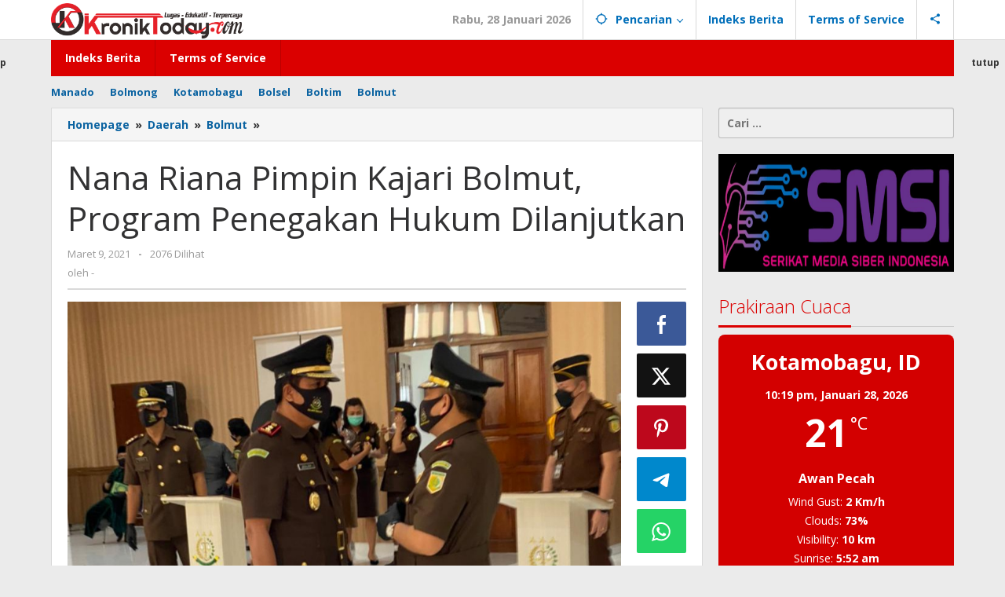

--- FILE ---
content_type: text/html; charset=UTF-8
request_url: https://www.kroniktoday.com/nana-riana-pimpin-kajari-bolmut-program-penegakan-hukum-dilanjutkan/
body_size: 23826
content:
<!DOCTYPE html>
<html lang="id">
<head itemscope="itemscope" itemtype="https://schema.org/WebSite">
<meta charset="UTF-8">
<meta name="viewport" content="width=device-width, initial-scale=1">
<link rel="profile" href="http://gmpg.org/xfn/11">

<meta name='robots' content='index, follow, max-image-preview:large, max-snippet:-1, max-video-preview:-1' />
	<style>img:is([sizes="auto" i], [sizes^="auto," i]) { contain-intrinsic-size: 3000px 1500px }</style>
	
	<!-- This site is optimized with the Yoast SEO plugin v26.2 - https://yoast.com/wordpress/plugins/seo/ -->
	<title>Nana Riana Pimpin Kajari Bolmut, Program Penegakan Hukum Dilanjutkan - KronikToday</title>
	<link rel="canonical" href="https://www.kroniktoday.com/nana-riana-pimpin-kajari-bolmut-program-penegakan-hukum-dilanjutkan/" />
	<link rel="next" href="https://www.kroniktoday.com/nana-riana-pimpin-kajari-bolmut-program-penegakan-hukum-dilanjutkan/2/" />
	<meta property="og:locale" content="id_ID" />
	<meta property="og:type" content="article" />
	<meta property="og:title" content="Nana Riana Pimpin Kajari Bolmut, Program Penegakan Hukum Dilanjutkan - KronikToday" />
	<meta property="og:description" content="Kroniktoday.com – Kepala Kejaksaan Negeri (Kajari) Kabupaten Bolaang Mongondow Utara (Bolmut) akan dipimpin wajah baru. Dia adalah Nana Riana SH MH. Upacara pengambilan sumpah jabatan dan pelantikan kepada Nana Riana Baca..." />
	<meta property="og:url" content="https://www.kroniktoday.com/nana-riana-pimpin-kajari-bolmut-program-penegakan-hukum-dilanjutkan/" />
	<meta property="og:site_name" content="KronikToday" />
	<meta property="article:published_time" content="2021-03-09T14:15:34+00:00" />
	<meta property="og:image" content="https://i0.wp.com/www.kroniktoday.com/wp-content/uploads/2021/03/20210309_221110.jpg?fit=909%2C945&ssl=1" />
	<meta property="og:image:width" content="909" />
	<meta property="og:image:height" content="945" />
	<meta property="og:image:type" content="image/jpeg" />
	<meta name="author" content="-" />
	<meta name="twitter:card" content="summary_large_image" />
	<meta name="twitter:label1" content="Ditulis oleh" />
	<meta name="twitter:data1" content="-" />
	<meta name="twitter:label2" content="Estimasi waktu membaca" />
	<meta name="twitter:data2" content="2 menit" />
	<script type="application/ld+json" class="yoast-schema-graph">{"@context":"https://schema.org","@graph":[{"@type":"Article","@id":"https://www.kroniktoday.com/nana-riana-pimpin-kajari-bolmut-program-penegakan-hukum-dilanjutkan/#article","isPartOf":{"@id":"https://www.kroniktoday.com/nana-riana-pimpin-kajari-bolmut-program-penegakan-hukum-dilanjutkan/"},"author":{"name":"-","@id":"https://www.kroniktoday.com/#/schema/person/56ca88ea0da495acf90188b35791ac2c"},"headline":"Nana Riana Pimpin Kajari Bolmut, Program Penegakan Hukum Dilanjutkan","datePublished":"2021-03-09T14:15:34+00:00","mainEntityOfPage":{"@id":"https://www.kroniktoday.com/nana-riana-pimpin-kajari-bolmut-program-penegakan-hukum-dilanjutkan/"},"wordCount":192,"commentCount":0,"publisher":{"@id":"https://www.kroniktoday.com/#organization"},"image":{"@id":"https://www.kroniktoday.com/nana-riana-pimpin-kajari-bolmut-program-penegakan-hukum-dilanjutkan/#primaryimage"},"thumbnailUrl":"https://www.kroniktoday.com/wp-content/uploads/2021/03/20210309_221110.jpg","keywords":["Dilanjutkan","Kajari Bolmut","Nana Riana","Penegakan Hukum","Pimpin Kajari Bolmut"],"articleSection":["Bolmut","Daerah","Hukrim","Nasional"],"inLanguage":"id","potentialAction":[{"@type":"CommentAction","name":"Comment","target":["https://www.kroniktoday.com/nana-riana-pimpin-kajari-bolmut-program-penegakan-hukum-dilanjutkan/#respond"]}]},{"@type":"WebPage","@id":"https://www.kroniktoday.com/nana-riana-pimpin-kajari-bolmut-program-penegakan-hukum-dilanjutkan/","url":"https://www.kroniktoday.com/nana-riana-pimpin-kajari-bolmut-program-penegakan-hukum-dilanjutkan/","name":"Nana Riana Pimpin Kajari Bolmut, Program Penegakan Hukum Dilanjutkan - KronikToday","isPartOf":{"@id":"https://www.kroniktoday.com/#website"},"primaryImageOfPage":{"@id":"https://www.kroniktoday.com/nana-riana-pimpin-kajari-bolmut-program-penegakan-hukum-dilanjutkan/#primaryimage"},"image":{"@id":"https://www.kroniktoday.com/nana-riana-pimpin-kajari-bolmut-program-penegakan-hukum-dilanjutkan/#primaryimage"},"thumbnailUrl":"https://www.kroniktoday.com/wp-content/uploads/2021/03/20210309_221110.jpg","datePublished":"2021-03-09T14:15:34+00:00","inLanguage":"id","potentialAction":[{"@type":"ReadAction","target":["https://www.kroniktoday.com/nana-riana-pimpin-kajari-bolmut-program-penegakan-hukum-dilanjutkan/"]}]},{"@type":"ImageObject","inLanguage":"id","@id":"https://www.kroniktoday.com/nana-riana-pimpin-kajari-bolmut-program-penegakan-hukum-dilanjutkan/#primaryimage","url":"https://www.kroniktoday.com/wp-content/uploads/2021/03/20210309_221110.jpg","contentUrl":"https://www.kroniktoday.com/wp-content/uploads/2021/03/20210309_221110.jpg","width":909,"height":945},{"@type":"WebSite","@id":"https://www.kroniktoday.com/#website","url":"https://www.kroniktoday.com/","name":"KronikToday","description":"Lugas, Edukatif dan Terpercaya","publisher":{"@id":"https://www.kroniktoday.com/#organization"},"potentialAction":[{"@type":"SearchAction","target":{"@type":"EntryPoint","urlTemplate":"https://www.kroniktoday.com/?s={search_term_string}"},"query-input":{"@type":"PropertyValueSpecification","valueRequired":true,"valueName":"search_term_string"}}],"inLanguage":"id"},{"@type":"Organization","@id":"https://www.kroniktoday.com/#organization","name":"KronikToday","url":"https://www.kroniktoday.com/","logo":{"@type":"ImageObject","inLanguage":"id","@id":"https://www.kroniktoday.com/#/schema/logo/image/","url":"https://kroniktoday.com/wp-content/uploads/2022/02/cropped-desain-logo4.png","contentUrl":"https://kroniktoday.com/wp-content/uploads/2022/02/cropped-desain-logo4.png","width":512,"height":512,"caption":"KronikToday"},"image":{"@id":"https://www.kroniktoday.com/#/schema/logo/image/"}},{"@type":"Person","@id":"https://www.kroniktoday.com/#/schema/person/56ca88ea0da495acf90188b35791ac2c","name":"-","image":{"@type":"ImageObject","inLanguage":"id","@id":"https://www.kroniktoday.com/#/schema/person/image/","url":"https://secure.gravatar.com/avatar/71a789eadd4312a5e770efff9eaca0672f480dbc9f9006f97b1cb756a28e6de9?s=96&d=mm&r=g","contentUrl":"https://secure.gravatar.com/avatar/71a789eadd4312a5e770efff9eaca0672f480dbc9f9006f97b1cb756a28e6de9?s=96&d=mm&r=g","caption":"-"},"sameAs":["https://kroniktoday.com/"],"url":"https://www.kroniktoday.com/author/kroniktoday/"}]}</script>
	<!-- / Yoast SEO plugin. -->


<link rel='dns-prefetch' href='//www.googletagmanager.com' />
<link rel='dns-prefetch' href='//stats.wp.com' />
<link rel='dns-prefetch' href='//fonts.googleapis.com' />
<link rel='dns-prefetch' href='//pagead2.googlesyndication.com' />
<link rel="alternate" type="application/rss+xml" title="KronikToday &raquo; Feed" href="https://www.kroniktoday.com/feed/" />
<link rel="alternate" type="application/rss+xml" title="KronikToday &raquo; Umpan Komentar" href="https://www.kroniktoday.com/comments/feed/" />
<link rel="alternate" type="application/rss+xml" title="KronikToday &raquo; Nana Riana Pimpin Kajari Bolmut, Program Penegakan Hukum Dilanjutkan Umpan Komentar" href="https://www.kroniktoday.com/nana-riana-pimpin-kajari-bolmut-program-penegakan-hukum-dilanjutkan/feed/" />
<script type="text/javascript">
/* <![CDATA[ */
window._wpemojiSettings = {"baseUrl":"https:\/\/s.w.org\/images\/core\/emoji\/16.0.1\/72x72\/","ext":".png","svgUrl":"https:\/\/s.w.org\/images\/core\/emoji\/16.0.1\/svg\/","svgExt":".svg","source":{"concatemoji":"https:\/\/www.kroniktoday.com\/wp-includes\/js\/wp-emoji-release.min.js?ver=6.8.3"}};
/*! This file is auto-generated */
!function(s,n){var o,i,e;function c(e){try{var t={supportTests:e,timestamp:(new Date).valueOf()};sessionStorage.setItem(o,JSON.stringify(t))}catch(e){}}function p(e,t,n){e.clearRect(0,0,e.canvas.width,e.canvas.height),e.fillText(t,0,0);var t=new Uint32Array(e.getImageData(0,0,e.canvas.width,e.canvas.height).data),a=(e.clearRect(0,0,e.canvas.width,e.canvas.height),e.fillText(n,0,0),new Uint32Array(e.getImageData(0,0,e.canvas.width,e.canvas.height).data));return t.every(function(e,t){return e===a[t]})}function u(e,t){e.clearRect(0,0,e.canvas.width,e.canvas.height),e.fillText(t,0,0);for(var n=e.getImageData(16,16,1,1),a=0;a<n.data.length;a++)if(0!==n.data[a])return!1;return!0}function f(e,t,n,a){switch(t){case"flag":return n(e,"\ud83c\udff3\ufe0f\u200d\u26a7\ufe0f","\ud83c\udff3\ufe0f\u200b\u26a7\ufe0f")?!1:!n(e,"\ud83c\udde8\ud83c\uddf6","\ud83c\udde8\u200b\ud83c\uddf6")&&!n(e,"\ud83c\udff4\udb40\udc67\udb40\udc62\udb40\udc65\udb40\udc6e\udb40\udc67\udb40\udc7f","\ud83c\udff4\u200b\udb40\udc67\u200b\udb40\udc62\u200b\udb40\udc65\u200b\udb40\udc6e\u200b\udb40\udc67\u200b\udb40\udc7f");case"emoji":return!a(e,"\ud83e\udedf")}return!1}function g(e,t,n,a){var r="undefined"!=typeof WorkerGlobalScope&&self instanceof WorkerGlobalScope?new OffscreenCanvas(300,150):s.createElement("canvas"),o=r.getContext("2d",{willReadFrequently:!0}),i=(o.textBaseline="top",o.font="600 32px Arial",{});return e.forEach(function(e){i[e]=t(o,e,n,a)}),i}function t(e){var t=s.createElement("script");t.src=e,t.defer=!0,s.head.appendChild(t)}"undefined"!=typeof Promise&&(o="wpEmojiSettingsSupports",i=["flag","emoji"],n.supports={everything:!0,everythingExceptFlag:!0},e=new Promise(function(e){s.addEventListener("DOMContentLoaded",e,{once:!0})}),new Promise(function(t){var n=function(){try{var e=JSON.parse(sessionStorage.getItem(o));if("object"==typeof e&&"number"==typeof e.timestamp&&(new Date).valueOf()<e.timestamp+604800&&"object"==typeof e.supportTests)return e.supportTests}catch(e){}return null}();if(!n){if("undefined"!=typeof Worker&&"undefined"!=typeof OffscreenCanvas&&"undefined"!=typeof URL&&URL.createObjectURL&&"undefined"!=typeof Blob)try{var e="postMessage("+g.toString()+"("+[JSON.stringify(i),f.toString(),p.toString(),u.toString()].join(",")+"));",a=new Blob([e],{type:"text/javascript"}),r=new Worker(URL.createObjectURL(a),{name:"wpTestEmojiSupports"});return void(r.onmessage=function(e){c(n=e.data),r.terminate(),t(n)})}catch(e){}c(n=g(i,f,p,u))}t(n)}).then(function(e){for(var t in e)n.supports[t]=e[t],n.supports.everything=n.supports.everything&&n.supports[t],"flag"!==t&&(n.supports.everythingExceptFlag=n.supports.everythingExceptFlag&&n.supports[t]);n.supports.everythingExceptFlag=n.supports.everythingExceptFlag&&!n.supports.flag,n.DOMReady=!1,n.readyCallback=function(){n.DOMReady=!0}}).then(function(){return e}).then(function(){var e;n.supports.everything||(n.readyCallback(),(e=n.source||{}).concatemoji?t(e.concatemoji):e.wpemoji&&e.twemoji&&(t(e.twemoji),t(e.wpemoji)))}))}((window,document),window._wpemojiSettings);
/* ]]> */
</script>
<link rel='stylesheet' id='jetpack_related-posts-css' href='https://www.kroniktoday.com/wp-content/plugins/jetpack/modules/related-posts/related-posts.css?ver=20240116' type='text/css' media='all' />
<link rel='stylesheet' id='dashicons-css' href='https://www.kroniktoday.com/wp-includes/css/dashicons.min.css?ver=6.8.3' type='text/css' media='all' />
<link rel='stylesheet' id='post-views-counter-frontend-css' href='https://www.kroniktoday.com/wp-content/plugins/post-views-counter/css/frontend.min.css?ver=1.5.7' type='text/css' media='all' />
<style id='wp-emoji-styles-inline-css' type='text/css'>

	img.wp-smiley, img.emoji {
		display: inline !important;
		border: none !important;
		box-shadow: none !important;
		height: 1em !important;
		width: 1em !important;
		margin: 0 0.07em !important;
		vertical-align: -0.1em !important;
		background: none !important;
		padding: 0 !important;
	}
</style>
<style id='feedzy-rss-feeds-loop-style-inline-css' type='text/css'>
.wp-block-feedzy-rss-feeds-loop{display:grid;gap:24px;grid-template-columns:repeat(1,1fr)}@media(min-width:782px){.wp-block-feedzy-rss-feeds-loop.feedzy-loop-columns-2,.wp-block-feedzy-rss-feeds-loop.feedzy-loop-columns-3,.wp-block-feedzy-rss-feeds-loop.feedzy-loop-columns-4,.wp-block-feedzy-rss-feeds-loop.feedzy-loop-columns-5{grid-template-columns:repeat(2,1fr)}}@media(min-width:960px){.wp-block-feedzy-rss-feeds-loop.feedzy-loop-columns-2{grid-template-columns:repeat(2,1fr)}.wp-block-feedzy-rss-feeds-loop.feedzy-loop-columns-3{grid-template-columns:repeat(3,1fr)}.wp-block-feedzy-rss-feeds-loop.feedzy-loop-columns-4{grid-template-columns:repeat(4,1fr)}.wp-block-feedzy-rss-feeds-loop.feedzy-loop-columns-5{grid-template-columns:repeat(5,1fr)}}.wp-block-feedzy-rss-feeds-loop .wp-block-image.is-style-rounded img{border-radius:9999px}.wp-block-feedzy-rss-feeds-loop .wp-block-image:has(:is(img:not([src]),img[src=""])){display:none}

</style>
<link rel='stylesheet' id='mediaelement-css' href='https://www.kroniktoday.com/wp-includes/js/mediaelement/mediaelementplayer-legacy.min.css?ver=4.2.17' type='text/css' media='all' />
<link rel='stylesheet' id='wp-mediaelement-css' href='https://www.kroniktoday.com/wp-includes/js/mediaelement/wp-mediaelement.min.css?ver=6.8.3' type='text/css' media='all' />
<style id='jetpack-sharing-buttons-style-inline-css' type='text/css'>
.jetpack-sharing-buttons__services-list{display:flex;flex-direction:row;flex-wrap:wrap;gap:0;list-style-type:none;margin:5px;padding:0}.jetpack-sharing-buttons__services-list.has-small-icon-size{font-size:12px}.jetpack-sharing-buttons__services-list.has-normal-icon-size{font-size:16px}.jetpack-sharing-buttons__services-list.has-large-icon-size{font-size:24px}.jetpack-sharing-buttons__services-list.has-huge-icon-size{font-size:36px}@media print{.jetpack-sharing-buttons__services-list{display:none!important}}.editor-styles-wrapper .wp-block-jetpack-sharing-buttons{gap:0;padding-inline-start:0}ul.jetpack-sharing-buttons__services-list.has-background{padding:1.25em 2.375em}
</style>
<link rel='stylesheet' id='contact-form-7-css' href='https://www.kroniktoday.com/wp-content/plugins/contact-form-7/includes/css/styles.css?ver=6.1.3' type='text/css' media='all' />
<link rel='stylesheet' id='majalahpro-core-css' href='https://www.kroniktoday.com/wp-content/plugins/majalahpro-core/css/majalahpro-core.css?ver=1.2.9' type='text/css' media='all' />
<link rel='stylesheet' id='hmnfw-front-styles-css' href='https://www.kroniktoday.com/wp-content/plugins/worldwide-breaking-news-headlines/assets/hmnfw-front-styles.css?ver=2.0' type='text/css' media='' />
<link rel='stylesheet' id='splw-fontello-css' href='https://www.kroniktoday.com/wp-content/plugins/location-weather/assets/css/fontello.min.css?ver=2.1.4' type='text/css' media='all' />
<link rel='stylesheet' id='splw-styles-css' href='https://www.kroniktoday.com/wp-content/plugins/location-weather/assets/css/splw-style.min.css?ver=2.1.4' type='text/css' media='all' />
<style id='splw-styles-inline-css' type='text/css'>
#splw-location-weather-2158.splw-main-wrapper {max-width: 320px;margin : auto;margin-bottom: 2em;}#splw-location-weather-2158.splw-main-wrapper.horizontal {max-width: 800px;}#splw-location-weather-2158 .splw-lite-wrapper,#splw-location-weather-2158 .splw-forecast-weather select,#splw-location-weather-2158 .splw-forecast-weather option,#splw-location-weather-2158 .splw-lite-wrapper .splw-weather-attribution a{text-decoration: none;}#splw-location-weather-2158 .splw-lite-templates-body,#splw-location-weather-2158 .splw-adv-forecast-days{padding : 16px 20px 10px 20px;}#splw-location-weather-2158 .splw-weather-detailed-updated-time{padding : 0 20px 10px 20px;}#splw-location-weather-2158 .splw-lite-wrapper{ border: 0px solid #e2e2e2;}#splw-location-weather-2158 .splw-lite-wrapper .splw-lite-current-temp .splw-weather-icon{width: 58px;}#splw-location-weather-2158 .splw-lite-wrapper{border-radius: 8px;}#splw-location-weather-2158 .splw-lite-daily-weather-details .details-icon i{color:#dfe6e9;}#splw-location-weather-2158 .splw-lite-wrapper,#splw-location-weather-2158 .splw-forecast-weather option{background:#d30000}#splw-location-weather-2158 .splw-lite-daily-weather-details.lw-center .splw-other-opt{text-align: center;}#splw-location-weather-2158 .splw-weather-title{color: #000;margin-top: 0px;margin-bottom: 20px;}#splw-location-weather-2158 .splw-lite-header-title{color: #fff;margin-top: 0px;margin-bottom: 10px;}#splw-location-weather-2158 .splw-lite-current-time{color: #fff;margin-top: 0px;margin-bottom: 10px;}#splw-location-weather-2158 .splw-cur-temp{color: #fff;margin-top: 0px;margin-bottom: 0px;}#splw-location-weather-2158 .splw-lite-desc{color: #fff;margin-top: 20px;margin-bottom: 0px;}#splw-location-weather-2158 .splw-lite-daily-weather-details{color: #fff;margin-top: 8px;margin-bottom: 3px;}#splw-location-weather-2158 .splw-weather-details .splw-weather-icons {color: #fff;margin-top: 20px;margin-bottom: 0px;}#splw-location-weather-2158 .lw-footer{margin-top: 0px;margin-bottom: 0px;}#splw-location-weather-2158 .splw-weather-attribution a,#splw-location-weather-2158 .splw-weather-attribution,#splw-location-weather-2158 .splw-weather-detailed-updated-time a,#splw-location-weather-2158 .splw-weather-updated-time{color: #fff;}#splw-location-weather-2158.splw-main-wrapper {position: relative;}#lw-preloader-2158{position: absolute;left: 0;top: 0;height: 100%;width: 100%;text-align: center;display: flex;align-items: center;justify-content: center;background: #fff;z-index: 9999;}
</style>
<link rel='stylesheet' id='splw-old-styles-css' href='https://www.kroniktoday.com/wp-content/plugins/location-weather/assets/css/old-style.min.css?ver=2.1.4' type='text/css' media='all' />
<link crossorigin="anonymous" rel='stylesheet' id='majalahpro-fonts-css' href='https://fonts.googleapis.com/css?family=Open+Sans%3Aregular%2Citalic%2C700%2C300%26subset%3Dlatin%2C&#038;ver=1.3.1' type='text/css' media='all' />
<link rel='stylesheet' id='majalahpro-style-css' href='https://www.kroniktoday.com/wp-content/themes/majalahpro/style.css?ver=1.3.1' type='text/css' media='all' />
<style id='majalahpro-style-inline-css' type='text/css'>
body{color:#323233;font-family:"Open Sans",arial,sans-serif;}kbd,a.button,button,.button,button.button,input[type="button"],input[type="reset"],input[type="submit"],#infinite-handle span,ol.comment-list li div.reply .comment-reply-link,#cancel-comment-reply-link,.tagcloud a,.tagcloud ul,ul.page-numbers li span.page-numbers,.prevnextpost-links a .prevnextpost,.page-links .page-link-number,.sidr,#navigationamp,.firstpage-title,.gmr-ajax-tab > li > a.js-tabs__title-active,.gmr-ajax-tab > li > a.js-tabs__title-active:focus,.gmr-ajax-tab > li > a.js-tabs__title-active:hover,#secondary-slider .splide__slide.is-active{background-color:#db0000;}#primary-menu .sub-menu-search,#primary-menu .sub-menu,#primary-menu .children,.gmr-ajax-loader{border-bottom-color:#db0000;}blockquote,a.button,button,.button,button.button,input[type="button"],input[type="reset"],input[type="submit"],.gmr-theme div.sharedaddy h3.sd-title:before,.bypostauthor > .comment-body,ol.comment-list li .comment-meta:after,.widget-title span{border-color:#db0000;}.gmr-meta-topic a,h3.widget-title,h3.related-title,.gmr-owl-carousel .gmr-slide-topic a,.gmr-module-slide-topic a{color:#db0000;}#secondary-slider{border-top-color:#db0000;}.gmr-owl-carousel .gmr-slide-topic a,.gmr-firstbox-content{border-color:#db0000;}a{color:#0b63a1;}.gmr-secondmenu #primary-menu > li.page_item_has_children > a:after,.gmr-secondmenu #primary-menu > li.menu-item-has-children > a:after,.gmr-secondmenu #primary-menu .sub-menu-search > li.page_item_has_children > a:after,.gmr-secondmenu #primary-menu .sub-menu-search > li.menu-item-has-children > a:after,.gmr-secondmenu #primary-menu .sub-menu > li.page_item_has_children > a:after,.gmr-secondmenu #primary-menu .sub-menu > li.menu-item-has-children > a:after,.gmr-secondmenu #primary-menu .children > li.page_item_has_children > a:after,.gmr-secondmenu #primary-menu .children > li.menu-item-has-children > a:after{border-color:#0b63a1;}a:hover,a:focus,a:active{color:#0b63a1;}.gmr-topnavmenu #primary-menu > li.page_item_has_children:hover > a:after,.gmr-topnavmenu #primary-menu > li.menu-item-has-children:hover > a:after{border-color:#0b63a1;}.site-title a{color:#db0000;}.site-description{color:#999999;}.gmr-logo{margin-top:3px;}.gmr-menuwrap,.gmr-sticky .top-header.sticky-menu,.gmr-mainmenu #primary-menu .sub-menu,.gmr-mainmenu #primary-menu .children{background-color:#db0000;}#gmr-responsive-menu,.gmr-mainmenu #primary-menu > li > a{color:#ffffff;}.gmr-mainmenu #primary-menu > li.menu-border > a span,.gmr-mainmenu #primary-menu > li.page_item_has_children > a:after,.gmr-mainmenu #primary-menu > li.menu-item-has-children > a:after,.gmr-mainmenu #primary-menu .sub-menu-search > li.page_item_has_children > a:after,.gmr-mainmenu #primary-menu .sub-menu-search > li.menu-item-has-children > a:after,.gmr-mainmenu #primary-menu .sub-menu > li.page_item_has_children > a:after,.gmr-mainmenu #primary-menu .sub-menu > li.menu-item-has-children > a:after,.gmr-mainmenu #primary-menu .children > li.page_item_has_children > a:after,.gmr-mainmenu #primary-menu .children > li.menu-item-has-children > a:after{border-color:#ffffff;}#gmr-responsive-menu:hover,.gmr-mainmenu #primary-menu > li:hover > a,.gmr-mainmenu #primary-menu .current-menu-item > a,.gmr-mainmenu #primary-menu .current-menu-ancestor > a,.gmr-mainmenu #primary-menu .current_page_item > a,.gmr-mainmenu #primary-menu .current_page_ancestor > a,.gmr-mainmenu .search-trigger .gmr-icon:hover{color:#ffffff;}.gmr-mainmenu #primary-menu > li.menu-border:hover > a span,.gmr-mainmenu #primary-menu > li.menu-border.current-menu-item > a span,.gmr-mainmenu #primary-menu > li.menu-border.current-menu-ancestor > a span,.gmr-mainmenu #primary-menu > li.menu-border.current_page_item > a span,.gmr-mainmenu #primary-menu > li.menu-border.current_page_ancestor > a span,.gmr-mainmenu #primary-menu > li.page_item_has_children:hover > a:after,.gmr-mainmenu #primary-menu > li.menu-item-has-children:hover > a:after{border-color:#ffffff;}.gmr-mainmenu #primary-menu > li:hover > a,.gmr-mainmenu #primary-menu .current-menu-item > a,.gmr-mainmenu #primary-menu .current-menu-ancestor > a,.gmr-mainmenu #primary-menu .current_page_item > a,.gmr-mainmenu #primary-menu .current_page_ancestor > a{background-color:#000000;}.gmr-topnavwrap{background-color:#ffffff;}#gmr-topnavresponsive-menu svg,.gmr-topnavmenu #primary-menu > li > a,.gmr-social-icon ul > li > a,.search-trigger .gmr-icon{color:#016fba;}.gmr-topnavmenu #primary-menu > li.menu-border > a span,.gmr-topnavmenu #primary-menu > li.page_item_has_children > a:after,.gmr-topnavmenu #primary-menu > li.menu-item-has-children > a:after,.gmr-topnavmenu #primary-menu .sub-menu-search > li.page_item_has_children > a:after,.gmr-topnavmenu #primary-menu .sub-menu-search > li.menu-item-has-children > a:after,.gmr-topnavmenu #primary-menu .sub-menu > li.page_item_has_children > a:after,.gmr-topnavmenu #primary-menu .sub-menu > li.menu-item-has-children > a:after,.gmr-topnavmenu #primary-menu .children > li.page_item_has_children > a:after,.gmr-topnavmenu #primary-menu .children > li.menu-item-has-children > a:after{border-color:#016fba;}#gmr-topnavresponsive-menu:hover,.gmr-topnavmenu #primary-menu > li:hover > a,.gmr-topnavmenu #primary-menu .current-menu-item > a,.gmr-topnavmenu #primary-menu .current-menu-ancestor > a,.gmr-topnavmenu #primary-menu .current_page_item > a,.gmr-topnavmenu #primary-menu .current_page_ancestor > a,.gmr-social-icon ul > li > a:hover{color:#0b63a1;}.gmr-topnavmenu #primary-menu > li.menu-border:hover > a span,.gmr-topnavmenu #primary-menu > li.menu-border.current-menu-item > a span,.gmr-topnavmenu #primary-menu > li.menu-border.current-menu-ancestor > a span,.gmr-topnavmenu #primary-menu > li.menu-border.current_page_item > a span,.gmr-topnavmenu #primary-menu > li.menu-border.current_page_ancestor > a span,.gmr-topnavmenu #primary-menu > li.page_item_has_children:hover > a:after,.gmr-topnavmenu #primary-menu > li.menu-item-has-children:hover > a:after{border-color:#0b63a1;}.page-title,.breadcrumbs,.gmr-authorbox,.module-slide-tabs,.related-title{background-color:#f5f5f5;}.site-main,.gmr-infinite-selector.gmr-related-infinite #gmr-main-load .item-infinite .item-box,.majalahpro-core-related-post .gmr-newinfinite{background-color:#ffffff;}h1,h2,h3,h4,h5,h6,.h1,.h2,.h3,.h4,.h5,.h6,.site-title,#gmr-responsive-menu,.gmr-mainmenu #primary-menu > li > a{font-family:"Open Sans",arial,sans-serif;}body,.gmr-gallery-related ul li,.gmr-module-posts ul li{font-weight:600;font-size:14px;}.entry-content-single{font-size:17px;}h1{font-size:30px;}h2{font-size:26px;}h3{font-size:24px;}h4{font-size:22px;}h5{font-size:20px;}h6{font-size:18px;}.widget-footer{background-color:#ffffff;}.site-footer{color:#323233;}.site-footer a{color:#999;}.site-footer a:hover{color:#999;}
</style>
<link rel='stylesheet' id='__EPYT__style-css' href='https://www.kroniktoday.com/wp-content/plugins/youtube-embed-plus/styles/ytprefs.min.css?ver=14.2.3' type='text/css' media='all' />
<style id='__EPYT__style-inline-css' type='text/css'>

                .epyt-gallery-thumb {
                        width: 33.333%;
                }
                
</style>
<script type="text/javascript" id="jetpack_related-posts-js-extra">
/* <![CDATA[ */
var related_posts_js_options = {"post_heading":"h4"};
/* ]]> */
</script>
<script type="text/javascript" src="https://www.kroniktoday.com/wp-content/plugins/jetpack/_inc/build/related-posts/related-posts.min.js?ver=20240116" id="jetpack_related-posts-js"></script>
<script type="text/javascript" src="https://www.kroniktoday.com/wp-includes/js/jquery/jquery.min.js?ver=3.7.1" id="jquery-core-js"></script>
<script type="text/javascript" src="https://www.kroniktoday.com/wp-includes/js/jquery/jquery-migrate.min.js?ver=3.4.1" id="jquery-migrate-js"></script>
<script type="text/javascript" id="3d-flip-book-client-locale-loader-js-extra">
/* <![CDATA[ */
var FB3D_CLIENT_LOCALE = {"ajaxurl":"https:\/\/www.kroniktoday.com\/wp-admin\/admin-ajax.php","dictionary":{"Table of contents":"Table of contents","Close":"Close","Bookmarks":"Bookmarks","Thumbnails":"Thumbnails","Search":"Search","Share":"Share","Facebook":"Facebook","Twitter":"Twitter","Email":"Email","Play":"Play","Previous page":"Previous page","Next page":"Next page","Zoom in":"Zoom in","Zoom out":"Zoom out","Fit view":"Fit view","Auto play":"Auto play","Full screen":"Full screen","More":"More","Smart pan":"Smart pan","Single page":"Single page","Sounds":"Sounds","Stats":"Stats","Print":"Print","Download":"Download","Goto first page":"Goto first page","Goto last page":"Goto last page"},"images":"https:\/\/www.kroniktoday.com\/wp-content\/plugins\/interactive-3d-flipbook-powered-physics-engine\/assets\/images\/","jsData":{"urls":[],"posts":{"ids_mis":[],"ids":[]},"pages":[],"firstPages":[],"bookCtrlProps":[],"bookTemplates":[]},"key":"3d-flip-book","pdfJS":{"pdfJsLib":"https:\/\/www.kroniktoday.com\/wp-content\/plugins\/interactive-3d-flipbook-powered-physics-engine\/assets\/js\/pdf.min.js?ver=4.3.136","pdfJsWorker":"https:\/\/www.kroniktoday.com\/wp-content\/plugins\/interactive-3d-flipbook-powered-physics-engine\/assets\/js\/pdf.worker.js?ver=4.3.136","stablePdfJsLib":"https:\/\/www.kroniktoday.com\/wp-content\/plugins\/interactive-3d-flipbook-powered-physics-engine\/assets\/js\/stable\/pdf.min.js?ver=2.5.207","stablePdfJsWorker":"https:\/\/www.kroniktoday.com\/wp-content\/plugins\/interactive-3d-flipbook-powered-physics-engine\/assets\/js\/stable\/pdf.worker.js?ver=2.5.207","pdfJsCMapUrl":"https:\/\/www.kroniktoday.com\/wp-content\/plugins\/interactive-3d-flipbook-powered-physics-engine\/assets\/cmaps\/"},"cacheurl":"https:\/\/www.kroniktoday.com\/wp-content\/uploads\/3d-flip-book\/cache\/","pluginsurl":"https:\/\/www.kroniktoday.com\/wp-content\/plugins\/","pluginurl":"https:\/\/www.kroniktoday.com\/wp-content\/plugins\/interactive-3d-flipbook-powered-physics-engine\/","thumbnailSize":{"width":"46","height":"46"},"version":"1.16.17"};
/* ]]> */
</script>
<script type="text/javascript" src="https://www.kroniktoday.com/wp-content/plugins/interactive-3d-flipbook-powered-physics-engine/assets/js/client-locale-loader.js?ver=1.16.17" id="3d-flip-book-client-locale-loader-js" async="async" data-wp-strategy="async"></script>

<!-- Potongan tag Google (gtag.js) ditambahkan oleh Site Kit -->
<!-- Snippet Google Analytics telah ditambahkan oleh Site Kit -->
<script type="text/javascript" src="https://www.googletagmanager.com/gtag/js?id=GT-K4VM22X" id="google_gtagjs-js" async></script>
<script type="text/javascript" id="google_gtagjs-js-after">
/* <![CDATA[ */
window.dataLayer = window.dataLayer || [];function gtag(){dataLayer.push(arguments);}
gtag("set","linker",{"domains":["www.kroniktoday.com"]});
gtag("js", new Date());
gtag("set", "developer_id.dZTNiMT", true);
gtag("config", "GT-K4VM22X");
/* ]]> */
</script>
<script type="text/javascript" id="__ytprefs__-js-extra">
/* <![CDATA[ */
var _EPYT_ = {"ajaxurl":"https:\/\/www.kroniktoday.com\/wp-admin\/admin-ajax.php","security":"1708afd71a","gallery_scrolloffset":"20","eppathtoscripts":"https:\/\/www.kroniktoday.com\/wp-content\/plugins\/youtube-embed-plus\/scripts\/","eppath":"https:\/\/www.kroniktoday.com\/wp-content\/plugins\/youtube-embed-plus\/","epresponsiveselector":"[\"iframe.__youtube_prefs__\",\"iframe[src*='youtube.com']\",\"iframe[src*='youtube-nocookie.com']\",\"iframe[data-ep-src*='youtube.com']\",\"iframe[data-ep-src*='youtube-nocookie.com']\",\"iframe[data-ep-gallerysrc*='youtube.com']\"]","epdovol":"1","version":"14.2.3","evselector":"iframe.__youtube_prefs__[src], iframe[src*=\"youtube.com\/embed\/\"], iframe[src*=\"youtube-nocookie.com\/embed\/\"]","ajax_compat":"","maxres_facade":"eager","ytapi_load":"light","pause_others":"","stopMobileBuffer":"1","facade_mode":"","not_live_on_channel":""};
/* ]]> */
</script>
<script type="text/javascript" src="https://www.kroniktoday.com/wp-content/plugins/youtube-embed-plus/scripts/ytprefs.min.js?ver=14.2.3" id="__ytprefs__-js"></script>
<link rel="https://api.w.org/" href="https://www.kroniktoday.com/wp-json/" /><link rel="alternate" title="JSON" type="application/json" href="https://www.kroniktoday.com/wp-json/wp/v2/posts/2660" /><link rel="EditURI" type="application/rsd+xml" title="RSD" href="https://www.kroniktoday.com/xmlrpc.php?rsd" />
<meta name="generator" content="WordPress 6.8.3" />
<link rel='shortlink' href='https://wp.me/peG8kQ-GU' />
<link rel="alternate" title="oEmbed (JSON)" type="application/json+oembed" href="https://www.kroniktoday.com/wp-json/oembed/1.0/embed?url=https%3A%2F%2Fwww.kroniktoday.com%2Fnana-riana-pimpin-kajari-bolmut-program-penegakan-hukum-dilanjutkan%2F" />
<link rel="alternate" title="oEmbed (XML)" type="text/xml+oembed" href="https://www.kroniktoday.com/wp-json/oembed/1.0/embed?url=https%3A%2F%2Fwww.kroniktoday.com%2Fnana-riana-pimpin-kajari-bolmut-program-penegakan-hukum-dilanjutkan%2F&#038;format=xml" />
<style type="text/css">
.feedzy-rss-link-icon:after {
	content: url("https://www.kroniktoday.com/wp-content/plugins/feedzy-rss-feeds/img/external-link.png");
	margin-left: 3px;
}
</style>
		<meta name="generator" content="Site Kit by Google 1.171.0" /><!-- Google Tag Manager -->
<script>(function(w,d,s,l,i){w[l]=w[l]||[];w[l].push({'gtm.start':
new Date().getTime(),event:'gtm.js'});var f=d.getElementsByTagName(s)[0],
j=d.createElement(s),dl=l!='dataLayer'?'&l='+l:'';j.async=true;j.src=
'https://www.googletagmanager.com/gtm.js?id='+i+dl;f.parentNode.insertBefore(j,f);
})(window,document,'script','dataLayer','GTM-KHMRR6G');</script>
<!-- End Google Tag Manager -->

<!-- Google tag (gtag.js) -->
<script async src="https://www.googletagmanager.com/gtag/js?id=G-8KPK4QVCZQ"></script>
<script>
  window.dataLayer = window.dataLayer || [];
  function gtag(){dataLayer.push(arguments);}
  gtag('js', new Date());

  gtag('config', 'G-8KPK4QVCZQ');
</script><script data-ad-client="ca-pub-3713137208755410" async src="https://pagead2.googlesyndication.com/pagead/js/adsbygoogle.js"></script>	<style>img#wpstats{display:none}</style>
		
<!-- Meta tag Google AdSense ditambahkan oleh Site Kit -->
<meta name="google-adsense-platform-account" content="ca-host-pub-2644536267352236">
<meta name="google-adsense-platform-domain" content="sitekit.withgoogle.com">
<!-- Akhir tag meta Google AdSense yang ditambahkan oleh Site Kit -->
<style type="text/css">.recentcomments a{display:inline !important;padding:0 !important;margin:0 !important;}</style>      <meta name="onesignal" content="wordpress-plugin"/>
            <script>

      window.OneSignalDeferred = window.OneSignalDeferred || [];

      OneSignalDeferred.push(function(OneSignal) {
        var oneSignal_options = {};
        window._oneSignalInitOptions = oneSignal_options;

        oneSignal_options['serviceWorkerParam'] = { scope: '/' };
oneSignal_options['serviceWorkerPath'] = 'OneSignalSDKWorker.js.php';

        OneSignal.Notifications.setDefaultUrl("https://www.kroniktoday.com");

        oneSignal_options['wordpress'] = true;
oneSignal_options['appId'] = 'eef2f226-eeec-4e78-b2bf-d9d1aef024f1';
oneSignal_options['allowLocalhostAsSecureOrigin'] = true;
oneSignal_options['welcomeNotification'] = { };
oneSignal_options['welcomeNotification']['title'] = "Kroniktoday";
oneSignal_options['welcomeNotification']['message'] = "Terima kasih telah berlangganan";
oneSignal_options['welcomeNotification']['url'] = "https://www.kroniktoday.com";
oneSignal_options['path'] = "https://www.kroniktoday.com/wp-content/plugins/onesignal-free-web-push-notifications/sdk_files/";
oneSignal_options['safari_web_id'] = "web.onesignal.auto.5ecc7e9f-2540-4c26-bcd6-80ea5ac40604";
oneSignal_options['promptOptions'] = { };
oneSignal_options['promptOptions']['actionMessage'] = "Kami ingin mengirimkan pesan pemberitahuan. Anda dapat berhenti berlangganan kapan saja";
oneSignal_options['promptOptions']['exampleNotificationTitleDesktop'] = "Berlangganan kroniktoday";
oneSignal_options['promptOptions']['exampleNotificationMessageDesktop'] = "Notifikasi muncul di desktop";
oneSignal_options['promptOptions']['exampleNotificationTitleMobile'] = "Berlangganan Kroniktoday";
oneSignal_options['promptOptions']['exampleNotificationMessageMobile'] = "Notifikasi muncul didesktop";
oneSignal_options['promptOptions']['exampleNotificationCaption'] = "Anda dapat berhenti berlangganan kapan saja";
oneSignal_options['promptOptions']['acceptButtonText'] = "Setuju";
oneSignal_options['promptOptions']['cancelButtonText'] = "Tidak";
oneSignal_options['promptOptions']['siteName'] = "http://www.kroniktoday.com";
oneSignal_options['promptOptions']['autoAcceptTitle'] = "Klik Setuju";
oneSignal_options['notifyButton'] = { };
oneSignal_options['notifyButton']['enable'] = true;
oneSignal_options['notifyButton']['position'] = 'bottom-right';
oneSignal_options['notifyButton']['theme'] = 'default';
oneSignal_options['notifyButton']['size'] = 'medium';
oneSignal_options['notifyButton']['showCredit'] = true;
oneSignal_options['notifyButton']['text'] = {};
oneSignal_options['notifyButton']['text']['tip.state.unsubscribed'] = 'Notifikasi berlangganan';
oneSignal_options['notifyButton']['text']['tip.state.subscribed'] = 'Anda telah ternotifikasi berlangganan';
oneSignal_options['notifyButton']['text']['tip.state.blocked'] = 'Anda menolak berlangganan';
oneSignal_options['notifyButton']['text']['message.action.subscribed'] = 'Terima Kasih telah berlangganan';
oneSignal_options['notifyButton']['text']['message.action.resubscribed'] = 'Anda telah berlangganan kembali';
oneSignal_options['notifyButton']['text']['message.action.unsubscribed'] = 'Anda ingin berlangganan lagi';
oneSignal_options['notifyButton']['text']['dialog.main.title'] = 'Pengaturan Notifikasi';
oneSignal_options['notifyButton']['text']['dialog.main.button.subscribe'] = 'BERLANGGANAN';
oneSignal_options['notifyButton']['text']['dialog.main.button.unsubscribe'] = 'BERHENTI BERLANGGANAN';
oneSignal_options['notifyButton']['text']['dialog.blocked.title'] = 'Membuka Notifikasi';
oneSignal_options['notifyButton']['text']['dialog.blocked.message'] = 'Ikuti instruksi ini untuk berlangganan :';
oneSignal_options['notifyButton']['colors'] = {};
oneSignal_options['notifyButton']['offset'] = {};
              OneSignal.init(window._oneSignalInitOptions);
              OneSignal.Slidedown.promptPush()      });

      function documentInitOneSignal() {
        var oneSignal_elements = document.getElementsByClassName("OneSignal-prompt");

        var oneSignalLinkClickHandler = function(event) { OneSignal.Notifications.requestPermission(); event.preventDefault(); };        for(var i = 0; i < oneSignal_elements.length; i++)
          oneSignal_elements[i].addEventListener('click', oneSignalLinkClickHandler, false);
      }

      if (document.readyState === 'complete') {
           documentInitOneSignal();
      }
      else {
           window.addEventListener("load", function(event){
               documentInitOneSignal();
          });
      }
    </script>
<style type="text/css">.broken_link, a.broken_link {
	text-decoration: line-through;
}</style><link rel="amphtml" href="https://www.kroniktoday.com/nana-riana-pimpin-kajari-bolmut-program-penegakan-hukum-dilanjutkan/?amp">
<!-- Snippet Google AdSense telah ditambahkan oleh Site Kit -->
<script type="text/javascript" async="async" src="https://pagead2.googlesyndication.com/pagead/js/adsbygoogle.js?client=ca-pub-3713137208755410&amp;host=ca-host-pub-2644536267352236" crossorigin="anonymous"></script>

<!-- Snippet Google AdSense penutup telah ditambahkan oleh Site Kit -->
<link rel="icon" href="https://www.kroniktoday.com/wp-content/uploads/2022/02/cropped-desain-logo4-46x46.png" sizes="32x32" />
<link rel="icon" href="https://www.kroniktoday.com/wp-content/uploads/2022/02/cropped-desain-logo4.png" sizes="192x192" />
<link rel="apple-touch-icon" href="https://www.kroniktoday.com/wp-content/uploads/2022/02/cropped-desain-logo4.png" />
<meta name="msapplication-TileImage" content="https://www.kroniktoday.com/wp-content/uploads/2022/02/cropped-desain-logo4.png" />
</head>

<body class="wp-singular post-template-default single single-post postid-2660 single-format-standard wp-theme-majalahpro gmr-theme idtheme kentooz gmr-sticky group-blog" itemscope="itemscope" itemtype="https://schema.org/WebPage">
<!-- Google Tag Manager (noscript) -->
<noscript><iframe src="https://www.googletagmanager.com/ns.html?id=GTM-KHMRR6G"
height="0" width="0" style="display:none;visibility:hidden"></iframe></noscript>
<!-- End Google Tag Manager (noscript) --><a class="skip-link screen-reader-text" href="#main">Lewati ke konten</a>

<div class="top-header-second">
	<div class="gmr-topnavwrap clearfix">
		<div class="container">
			<div class="gmr-list-table">
				<div class="gmr-table-row">
					<div class="gmr-table-cell gmr-table-logo">
						<div class="gmr-mobilelogo">
							<div class="gmr-logo"><a href="https://www.kroniktoday.com/" class="custom-logo-link" itemprop="url" title="KronikToday"><img src="https://kroniktoday.com/wp-content/uploads/2022/03/untuk-web4.png" alt="KronikToday" title="KronikToday" /></a></div>						</div>
					</div>
					<div class="gmr-table-cell gmr-table-menu">
													<a id="gmr-topnavresponsive-menu" href="#menus" title="Menus" rel="nofollow"><svg xmlns="http://www.w3.org/2000/svg" xmlns:xlink="http://www.w3.org/1999/xlink" aria-hidden="true" role="img" style="vertical-align: -0.125em;" width="1em" height="1em" preserveAspectRatio="xMidYMid meet" viewBox="0 0 24 24"><path d="M3 18h18v-2H3v2zm0-5h18v-2H3v2zm0-7v2h18V6H3z" fill="currentColor"/></svg></a>
							<div class="close-topnavmenu-wrap"><a id="close-topnavmenu-button" rel="nofollow" href="#"><svg xmlns="http://www.w3.org/2000/svg" xmlns:xlink="http://www.w3.org/1999/xlink" aria-hidden="true" role="img" width="1em" height="1em" preserveAspectRatio="xMidYMid meet" viewBox="0 0 24 24"><g fill="currentColor"><path d="M12 2a10 10 0 1 0 10 10A10 10 0 0 0 12 2zm0 18a8 8 0 1 1 8-8a8 8 0 0 1-8 8z"/><path d="M14.71 9.29a1 1 0 0 0-1.42 0L12 10.59l-1.29-1.3a1 1 0 0 0-1.42 1.42l1.3 1.29l-1.3 1.29a1 1 0 0 0 0 1.42a1 1 0 0 0 1.42 0l1.29-1.3l1.29 1.3a1 1 0 0 0 1.42 0a1 1 0 0 0 0-1.42L13.41 12l1.3-1.29a1 1 0 0 0 0-1.42z"/></g></svg></a></div>
							<nav id="site-navigation" class="gmr-topnavmenu pull-right" role="navigation" itemscope="itemscope" itemtype="https://schema.org/SiteNavigationElement">
								<ul id="primary-menu" class="menu"><li class="menu-item menu-item-type-custom menu-item-object-custom menu-item-object-date"><span class="gmr-top-date" data-lang="id">&nbsp;</span></li><li class="menu-item menu-item-type-custom menu-item-object-custom menu-item-has-children gmr-search"><a href="#" title="Pencarian" rel="nofollow" itemprop="url"><svg xmlns="http://www.w3.org/2000/svg" xmlns:xlink="http://www.w3.org/1999/xlink" aria-hidden="true" role="img" style="vertical-align: -0.125em;" width="1em" height="1em" preserveAspectRatio="xMidYMid meet" viewBox="0 0 24 24"><path d="M20.94 11A8.994 8.994 0 0 0 13 3.06V1h-2v2.06A8.994 8.994 0 0 0 3.06 11H1v2h2.06A8.994 8.994 0 0 0 11 20.94V23h2v-2.06A8.994 8.994 0 0 0 20.94 13H23v-2h-2.06zM12 19c-3.87 0-7-3.13-7-7s3.13-7 7-7s7 3.13 7 7s-3.13 7-7 7z" fill="currentColor"/></svg><span itemprop="name">Pencarian</span></a><ul class="sub-menu-search"><li id="menu-item-search" class="menu-item menu-item-type-custom menu-item-object-custom menu-item-search"><form method="get" class="gmr-searchform searchform" action="https://www.kroniktoday.com/"><input type="text" name="s" id="s" placeholder="Pencarian" /></form></li></ul></li><li id="menu-item-74" class="menu-item menu-item-type-post_type menu-item-object-page menu-item-74"><a href="https://www.kroniktoday.com/indeks-berita/" itemprop="url"><span itemprop="name">Indeks Berita</span></a></li>
<li id="menu-item-14" class="menu-item menu-item-type-post_type menu-item-object-page menu-item-14"><a href="https://www.kroniktoday.com/terms-of-service/" itemprop="url"><span itemprop="name">Terms of Service</span></a></li>

					<li class="menu-item menu-item-type-custom menu-item-object-custom gmr-social-menu">
						<a href="#" title="Social Network" rel="nofollow" class="gmr-social-mainlink" itemprop="url">
							<svg xmlns="http://www.w3.org/2000/svg" xmlns:xlink="http://www.w3.org/1999/xlink" aria-hidden="true" role="img" style="vertical-align: -0.125em;" width="1em" height="1em" preserveAspectRatio="xMidYMid meet" viewBox="0 0 24 24"><path d="M18 16.08c-.76 0-1.44.3-1.96.77L8.91 12.7c.05-.23.09-.46.09-.7s-.04-.47-.09-.7l7.05-4.11c.54.5 1.25.81 2.04.81c1.66 0 3-1.34 3-3s-1.34-3-3-3s-3 1.34-3 3c0 .24.04.47.09.7L8.04 9.81C7.5 9.31 6.79 9 6 9c-1.66 0-3 1.34-3 3s1.34 3 3 3c.79 0 1.5-.31 2.04-.81l7.12 4.16c-.05.21-.08.43-.08.65c0 1.61 1.31 2.92 2.92 2.92c1.61 0 2.92-1.31 2.92-2.92s-1.31-2.92-2.92-2.92z" fill="currentColor"/></svg>
						</a><ul class="sub-menu"><li class="menu-item menu-item-type-custom menu-item-object-custom menu-item-social-network"><a href="https://www.facebook.com/Kroniktoday-110820514166659" title="Facebook" class="facebook" target="_blank" rel="nofollow"><svg xmlns="http://www.w3.org/2000/svg" xmlns:xlink="http://www.w3.org/1999/xlink" aria-hidden="true" role="img" width="1em" height="1em" preserveAspectRatio="xMidYMid meet" viewBox="0 0 16 16"><g fill="currentColor"><path d="M16 8.049c0-4.446-3.582-8.05-8-8.05C3.58 0-.002 3.603-.002 8.05c0 4.017 2.926 7.347 6.75 7.951v-5.625h-2.03V8.05H6.75V6.275c0-2.017 1.195-3.131 3.022-3.131c.876 0 1.791.157 1.791.157v1.98h-1.009c-.993 0-1.303.621-1.303 1.258v1.51h2.218l-.354 2.326H9.25V16c3.824-.604 6.75-3.934 6.75-7.951z"/></g></svg>Facebook</a></li><li class="menu-item menu-item-type-custom menu-item-object-custom menu-item-social-network"><a href="#" title="Twitter" class="twitter" target="_blank" rel="nofollow"><svg xmlns="http://www.w3.org/2000/svg" aria-hidden="true" role="img" width="1em" height="1em" viewBox="0 0 24 24"><path fill="currentColor" d="M18.901 1.153h3.68l-8.04 9.19L24 22.846h-7.406l-5.8-7.584l-6.638 7.584H.474l8.6-9.83L0 1.154h7.594l5.243 6.932ZM17.61 20.644h2.039L6.486 3.24H4.298Z"></path></svg>Twitter</a></li><li class="menu-item menu-item-type-custom menu-item-object-custom menu-item-social-network"><a href="#" title="Pinterest" class="pinterest" target="_blank" rel="nofollow"><svg xmlns="http://www.w3.org/2000/svg" xmlns:xlink="http://www.w3.org/1999/xlink" aria-hidden="true" role="img" width="1em" height="1em" preserveAspectRatio="xMidYMid meet" viewBox="0 0 16 16"><g fill="currentColor"><path d="M8 0a8 8 0 0 0-2.915 15.452c-.07-.633-.134-1.606.027-2.297c.146-.625.938-3.977.938-3.977s-.239-.479-.239-1.187c0-1.113.645-1.943 1.448-1.943c.682 0 1.012.512 1.012 1.127c0 .686-.437 1.712-.663 2.663c-.188.796.4 1.446 1.185 1.446c1.422 0 2.515-1.5 2.515-3.664c0-1.915-1.377-3.254-3.342-3.254c-2.276 0-3.612 1.707-3.612 3.471c0 .688.265 1.425.595 1.826a.24.24 0 0 1 .056.23c-.061.252-.196.796-.222.907c-.035.146-.116.177-.268.107c-1-.465-1.624-1.926-1.624-3.1c0-2.523 1.834-4.84 5.286-4.84c2.775 0 4.932 1.977 4.932 4.62c0 2.757-1.739 4.976-4.151 4.976c-.811 0-1.573-.421-1.834-.919l-.498 1.902c-.181.695-.669 1.566-.995 2.097A8 8 0 1 0 8 0z"/></g></svg>Pinterest</a></li><li class="menu-item menu-item-type-custom menu-item-object-custom menu-item-social-network"><a href="https://www.youtube.com/channel/UCR7phv4CLAjVWeBMdb674SA/" title="Youtube" class="youtube" target="_blank" rel="nofollow"><svg xmlns="http://www.w3.org/2000/svg" xmlns:xlink="http://www.w3.org/1999/xlink" aria-hidden="true" role="img" width="1.13em" height="1em" preserveAspectRatio="xMidYMid meet" viewBox="0 0 576 512"><path d="M549.655 124.083c-6.281-23.65-24.787-42.276-48.284-48.597C458.781 64 288 64 288 64S117.22 64 74.629 75.486c-23.497 6.322-42.003 24.947-48.284 48.597c-11.412 42.867-11.412 132.305-11.412 132.305s0 89.438 11.412 132.305c6.281 23.65 24.787 41.5 48.284 47.821C117.22 448 288 448 288 448s170.78 0 213.371-11.486c23.497-6.321 42.003-24.171 48.284-47.821c11.412-42.867 11.412-132.305 11.412-132.305s0-89.438-11.412-132.305zm-317.51 213.508V175.185l142.739 81.205l-142.739 81.201z" fill="currentColor"/></svg>Youtube</a></li><li class="menu-item menu-item-type-custom menu-item-object-custom menu-item-social-network"><a href="https://www.kroniktoday.com/feed/" title="RSS" class="rss" target="_blank" rel="nofollow"><svg xmlns="http://www.w3.org/2000/svg" xmlns:xlink="http://www.w3.org/1999/xlink" aria-hidden="true" role="img" width="1em" height="1em" preserveAspectRatio="xMidYMid meet" viewBox="0 0 20 20"><path d="M14.92 18H18C18 9.32 10.82 2.25 2 2.25v3.02c7.12 0 12.92 5.71 12.92 12.73zm-5.44 0h3.08C12.56 12.27 7.82 7.6 2 7.6v3.02c2 0 3.87.77 5.29 2.16A7.292 7.292 0 0 1 9.48 18zm-5.35-.02c1.17 0 2.13-.93 2.13-2.09c0-1.15-.96-2.09-2.13-2.09c-1.18 0-2.13.94-2.13 2.09c0 1.16.95 2.09 2.13 2.09z" fill="currentColor"/></svg>RSS</a></li></ul></li></ul>							</nav><!-- #site-navigation -->
											</div>
				</div>
			</div>
					</div>
	</div>
</div>


	<header id="masthead" class="site-header" role="banner" itemscope="itemscope" itemtype="https://schema.org/WPHeader">
		<div class="top-header">
			<div class="container">
				<div class="gmr-menuwrap clearfix">
					<nav id="site-navigation" class="gmr-mainmenu" role="navigation" itemscope="itemscope" itemtype="https://schema.org/SiteNavigationElement">
						<ul id="primary-menu" class="menu"><li class="menu-item menu-item-type-post_type menu-item-object-page menu-item-74"><a href="https://www.kroniktoday.com/indeks-berita/" itemprop="url"><span itemprop="name">Indeks Berita</span></a></li>
<li class="menu-item menu-item-type-post_type menu-item-object-page menu-item-14"><a href="https://www.kroniktoday.com/terms-of-service/" itemprop="url"><span itemprop="name">Terms of Service</span></a></li>
</ul>					</nav><!-- #site-navigation -->
				</div>
			</div>
		</div><!-- .top-header -->
	</header><!-- #masthead -->

				<div class="container">
				<div class="gmr-secondmenuwrap clearfix">
					<nav id="site-navigation" class="gmr-secondmenu" role="navigation" itemscope="itemscope" itemtype="https://schema.org/SiteNavigationElement">
						<ul id="primary-menu" class="menu"><li id="menu-item-198" class="menu-item menu-item-type-taxonomy menu-item-object-category menu-item-198"><a href="https://www.kroniktoday.com/category/daerah/manado/" itemprop="url"><span itemprop="name">Manado</span></a></li>
<li id="menu-item-202" class="menu-item menu-item-type-taxonomy menu-item-object-category menu-item-202"><a href="https://www.kroniktoday.com/category/daerah/bolmong/" itemprop="url"><span itemprop="name">Bolmong</span></a></li>
<li id="menu-item-201" class="menu-item menu-item-type-taxonomy menu-item-object-category menu-item-201"><a href="https://www.kroniktoday.com/category/daerah/kotamobagu/" itemprop="url"><span itemprop="name">Kotamobagu</span></a></li>
<li id="menu-item-204" class="menu-item menu-item-type-taxonomy menu-item-object-category menu-item-204"><a href="https://www.kroniktoday.com/category/daerah/bolsel/" itemprop="url"><span itemprop="name">Bolsel</span></a></li>
<li id="menu-item-203" class="menu-item menu-item-type-taxonomy menu-item-object-category menu-item-203"><a href="https://www.kroniktoday.com/category/daerah/boltim/" itemprop="url"><span itemprop="name">Boltim</span></a></li>
<li id="menu-item-205" class="menu-item menu-item-type-taxonomy menu-item-object-category current-post-ancestor current-menu-parent current-post-parent menu-item-205"><a href="https://www.kroniktoday.com/category/daerah/bolmut/" itemprop="url"><span itemprop="name">Bolmut</span></a></li>
</ul>					</nav><!-- #site-navigation -->
				</div>
			</div>
		
<div class="site inner-wrap" id="site-container">
	<div class="majalahpro-core-floatbanner majalahpro-core-floatbanner-left"><div class="inner-floatleft"><button onclick="parentNode.remove()" title="tutup">tutup</button><script async src="https://pagead2.googlesyndication.com/pagead/js/adsbygoogle.js?client=ca-pub-3713137208755410"
     crossorigin="anonymous"></script>
<!-- Vertikal-fixsamping -->
<ins class="adsbygoogle"
     style="display:inline-block;width:120px;height:728px"
     data-ad-client="ca-pub-3713137208755410"
     data-ad-slot="2669759350"></ins>
<script>
     (adsbygoogle = window.adsbygoogle || []).push({});
</script></div></div><div class="majalahpro-core-floatbanner majalahpro-core-floatbanner-right"><div class="inner-floatright"><button onclick="parentNode.remove()" title="tutup">tutup</button><script async src="https://pagead2.googlesyndication.com/pagead/js/adsbygoogle.js?client=ca-pub-3713137208755410"
     crossorigin="anonymous"></script>
<!-- vertikal-sampingkanan -->
<ins class="adsbygoogle"
     style="display:inline-block;width:120px;height:728px"
     data-ad-client="ca-pub-3713137208755410"
     data-ad-slot="3928938508"></ins>
<script>
     (adsbygoogle = window.adsbygoogle || []).push({});
</script></div></div>
	<div id="content" class="gmr-content">

		
		<div class="container">

			<div class="row">

<div id="primary" class="content-area col-md-content">

			<div class="breadcrumbs" itemscope itemtype="https://schema.org/BreadcrumbList">
				<div class="container">
																												<span class="first-item" itemprop="itemListElement" itemscope itemtype="https://schema.org/ListItem">
										<a itemscope itemtype="https://schema.org/WebPage" itemprop="item" itemid="https://www.kroniktoday.com/" href="https://www.kroniktoday.com/">
											<span itemprop="name">Homepage</span>
										</a>
										<span itemprop="position" content="1"></span>
									</span>
														<span class="separator">&raquo;</span>
																																<span class="0-item" itemprop="itemListElement" itemscope itemtype="https://schema.org/ListItem">
									<a itemscope itemtype="https://schema.org/WebPage" itemprop="item" itemid="https://www.kroniktoday.com/category/daerah/" href="https://www.kroniktoday.com/category/daerah/">
										<span itemprop="name">Daerah</span>
									</a>
									<span itemprop="position" content="2"></span>
								</span>
														<span class="separator">&raquo;</span>
																																<span class="1-item" itemprop="itemListElement" itemscope itemtype="https://schema.org/ListItem">
									<a itemscope itemtype="https://schema.org/WebPage" itemprop="item" itemid="https://www.kroniktoday.com/category/daerah/bolmut/" href="https://www.kroniktoday.com/category/daerah/bolmut/">
										<span itemprop="name">Bolmut</span>
									</a>
									<span itemprop="position" content="3"></span>
								</span>
														<span class="separator">&raquo;</span>
																								<span class="last-item screen-reader-text" itemscope itemtype="https://schema.org/ListItem">
								<span itemprop="name">Nana Riana Pimpin Kajari Bolmut, Program Penegakan Hukum Dilanjutkan</span>
								<span itemprop="position" content="4"></span>
							</span>
																</div>
			</div>
			
	<main id="main" class="site-main-single" role="main">

	
<article id="post-2660" class="post-2660 post type-post status-publish format-standard has-post-thumbnail hentry category-bolmut category-daerah category-hukrim category-nasional tag-dilanjutkan tag-kajari-bolmut tag-nana-riana tag-penegakan-hukum tag-pimpin-kajari-bolmut" itemscope="itemscope" itemtype="https://schema.org/CreativeWork">

	<div class="gmr-box-content site-main gmr-single">
				<header class="entry-header">
			<h1 class="entry-title" itemprop="headline">Nana Riana Pimpin Kajari Bolmut, Program Penegakan Hukum Dilanjutkan</h1>			<div class="gmr-metacontent"><span class="posted-on"><time class="entry-date published updated" itemprop="dateModified" datetime="2021-03-09T14:15:34+00:00">Maret 9, 2021</time></span><span class="screen-reader-text">oleh <span class="entry-author vcard screen-reader-text" itemprop="author" itemscope="itemscope" itemtype="https://schema.org/person"><a class="url fn n" href="https://www.kroniktoday.com/author/kroniktoday/" title="Tautan ke: -" itemprop="url"><span itemprop="name">-</span></a></span></span><span class="meta-separator">-</span><span class="view-single">2076 Dilihat</spans></div><div class="gmr-metacontent"><span class="posted-on">oleh <span class="entry-author vcard" itemprop="author" itemscope="itemscope" itemtype="https://schema.org/person"><a class="url fn n" href="https://www.kroniktoday.com/author/kroniktoday/" title="Tautan ke: -" itemprop="url"><span itemprop="name">-</span></a></span></span></div>
		</header><!-- .entry-header -->

		<div class="row"><div class="col-md-sgl-m">					<figure class="wp-caption alignnone gmr-single-image">
						<img width="909" height="945" src="https://www.kroniktoday.com/wp-content/uploads/2021/03/20210309_221110.jpg" class="attachment-post-thumbnail size-post-thumbnail wp-post-image" alt="" decoding="async" fetchpriority="high" srcset="https://www.kroniktoday.com/wp-content/uploads/2021/03/20210309_221110.jpg 909w, https://www.kroniktoday.com/wp-content/uploads/2021/03/20210309_221110-768x798.jpg 768w" sizes="(max-width: 909px) 100vw, 909px" title="20210309_221110" />											</figure>
					
			<div class="entry-content entry-content-single" itemprop="text">
				<div class="majalahpro-core-banner-beforecontent"><script async src="https://pagead2.googlesyndication.com/pagead/js/adsbygoogle.js?client=ca-pub-3713137208755410"
     crossorigin="anonymous"></script>
<ins class="adsbygoogle"
     style="display:block"
     data-ad-format="autorelaxed"
     data-ad-client="ca-pub-3713137208755410"
     data-ad-slot="1290973359"></ins>
<script>
     (adsbygoogle = window.adsbygoogle || []).push({});
</script></div><p><strong>Kroniktoday.com</strong> – Kepala Kejaksaan Negeri (Kajari) Kabupaten Bolaang Mongondow Utara (Bolmut) akan dipimpin wajah baru. Dia adalah Nana Riana SH MH.</p>
<p>Upacara pengambilan sumpah jabatan dan pelantikan kepada Nana Riana SH MH sebagai Kepala Kejaksaan Negeri Bolaang Mongondow Utara telah dilangsungkan di Aula Sam Ratulangi Kejaksaan Tinggi Sulawesi Utara di Manado, Selasa (9/3/2021) dengan menerapkan protokol kesehatan ketat.</p>
<p>Pengambilan sumpah dan pelantikan jabatan Kepala Kejaksaan Negeri Bolaang Mongondow Utara itu, sekaligus dilangsungkan dengan serah terima jabatan dari pejabat lama Kepala Kejaksaan Negeri Bolmut Moch Riza Wisnu Wardhana SH MHum kepada pejabat baru Nana Riana SH MH.</p>
<div class="prevnextpost-links clearfix"><a href="https://www.kroniktoday.com/nana-riana-pimpin-kajari-bolmut-program-penegakan-hukum-dilanjutkan/2/" class="post-page-numbers"><span class="prevnextpost">Laman berikutnya</span></a></div>
<div class="post-views content-post post-2660 entry-meta load-static">
				<span class="post-views-icon dashicons dashicons-chart-bar"></span> <span class="post-views-label">Post Views:</span> <span class="post-views-count">2,076</span>
			</div><div class="page-links clearfix"><span class="page-text">Halaman:</span> <span class="post-page-numbers current" aria-current="page"><span class="page-link-number">1</span></span> <a href="https://www.kroniktoday.com/nana-riana-pimpin-kajari-bolmut-program-penegakan-hukum-dilanjutkan/2/" class="post-page-numbers"><span class="page-link-number">2</span></a></div>			</div><!-- .entry-content -->

			<footer class="entry-footer">
				<span class="tags-links">Ditag <svg xmlns="http://www.w3.org/2000/svg" xmlns:xlink="http://www.w3.org/1999/xlink" aria-hidden="true" role="img" width="1em" height="1em" preserveAspectRatio="xMidYMid meet" viewBox="0 0 16 16"><g fill="currentColor"><path d="M2 2a1 1 0 0 1 1-1h4.586a1 1 0 0 1 .707.293l7 7a1 1 0 0 1 0 1.414l-4.586 4.586a1 1 0 0 1-1.414 0l-7-7A1 1 0 0 1 2 6.586V2zm3.5 4a1.5 1.5 0 1 0 0-3a1.5 1.5 0 0 0 0 3z"/><path d="M1.293 7.793A1 1 0 0 1 1 7.086V2a1 1 0 0 0-1 1v4.586a1 1 0 0 0 .293.707l7 7a1 1 0 0 0 1.414 0l.043-.043l-7.457-7.457z"/></g></svg><a href="https://www.kroniktoday.com/tag/dilanjutkan/" rel="tag">Dilanjutkan</a> <a href="https://www.kroniktoday.com/tag/kajari-bolmut/" rel="tag">Kajari Bolmut</a> <a href="https://www.kroniktoday.com/tag/nana-riana/" rel="tag">Nana Riana</a> <a href="https://www.kroniktoday.com/tag/penegakan-hukum/" rel="tag">Penegakan Hukum</a> <a href="https://www.kroniktoday.com/tag/pimpin-kajari-bolmut/" rel="tag">Pimpin Kajari Bolmut</a></span><div class="related-title-first"><span>Posting Terkait</span></div><div class="majalahpro-core-first-related-post gmr-single gmr-list-related"><ul><li><div class="majalahpro-core-related-title"><a href="https://www.kroniktoday.com/kejari-boroko-dalami-keterlibatan-pihak-lain-di-kasus-mark-up-tagihan-listrik-opd-bolmut/" itemprop="url" title="Permalink ke: Kejari Boroko Dalami Keterlibatan Pihak Lain di Kasus Mark Up Tagihan Listrik OPD Bolmut" rel="bookmark">Kejari Boroko Dalami Keterlibatan Pihak Lain di Kasus Mark Up Tagihan Listrik OPD Bolmut</a></div></li></ul></div><div class="gmr-metacontent"><span class="posted-on">oleh <span class="entry-author vcard" itemprop="author" itemscope="itemscope" itemtype="https://schema.org/person"><a class="url fn n" href="https://www.kroniktoday.com/author/kroniktoday/" title="Tautan ke: -" itemprop="url"><span itemprop="name">-</span></a></span></span></div><ul class="footer-social-icon"><li class="social-text">Ikuti Kami Pada</li><li><a href="https://www.facebook.com/Kroniktoday-110820514166659" title="Facebook" class="facebook" target="_blank" rel="nofollow"><svg xmlns="http://www.w3.org/2000/svg" xmlns:xlink="http://www.w3.org/1999/xlink" aria-hidden="true" role="img" width="1em" height="1em" preserveAspectRatio="xMidYMid meet" viewBox="0 0 16 16"><g fill="currentColor"><path d="M16 8.049c0-4.446-3.582-8.05-8-8.05C3.58 0-.002 3.603-.002 8.05c0 4.017 2.926 7.347 6.75 7.951v-5.625h-2.03V8.05H6.75V6.275c0-2.017 1.195-3.131 3.022-3.131c.876 0 1.791.157 1.791.157v1.98h-1.009c-.993 0-1.303.621-1.303 1.258v1.51h2.218l-.354 2.326H9.25V16c3.824-.604 6.75-3.934 6.75-7.951z"/></g></svg></a></li><li><a href="#" title="Twitter" class="twitter" target="_blank" rel="nofollow"><svg xmlns="http://www.w3.org/2000/svg" aria-hidden="true" role="img" width="1em" height="1em" viewBox="0 0 24 24"><path fill="currentColor" d="M18.901 1.153h3.68l-8.04 9.19L24 22.846h-7.406l-5.8-7.584l-6.638 7.584H.474l8.6-9.83L0 1.154h7.594l5.243 6.932ZM17.61 20.644h2.039L6.486 3.24H4.298Z"></path></svg></a></li><li><a href="#" title="Pinterest" class="pinterest" target="_blank" rel="nofollow"><svg xmlns="http://www.w3.org/2000/svg" xmlns:xlink="http://www.w3.org/1999/xlink" aria-hidden="true" role="img" width="1em" height="1em" preserveAspectRatio="xMidYMid meet" viewBox="0 0 16 16"><g fill="currentColor"><path d="M8 0a8 8 0 0 0-2.915 15.452c-.07-.633-.134-1.606.027-2.297c.146-.625.938-3.977.938-3.977s-.239-.479-.239-1.187c0-1.113.645-1.943 1.448-1.943c.682 0 1.012.512 1.012 1.127c0 .686-.437 1.712-.663 2.663c-.188.796.4 1.446 1.185 1.446c1.422 0 2.515-1.5 2.515-3.664c0-1.915-1.377-3.254-3.342-3.254c-2.276 0-3.612 1.707-3.612 3.471c0 .688.265 1.425.595 1.826a.24.24 0 0 1 .056.23c-.061.252-.196.796-.222.907c-.035.146-.116.177-.268.107c-1-.465-1.624-1.926-1.624-3.1c0-2.523 1.834-4.84 5.286-4.84c2.775 0 4.932 1.977 4.932 4.62c0 2.757-1.739 4.976-4.151 4.976c-.811 0-1.573-.421-1.834-.919l-.498 1.902c-.181.695-.669 1.566-.995 2.097A8 8 0 1 0 8 0z"/></g></svg></a></li><li><a href="https://www.youtube.com/channel/UCR7phv4CLAjVWeBMdb674SA/" title="Youtube" class="youtube" target="_blank" rel="nofollow"><svg xmlns="http://www.w3.org/2000/svg" xmlns:xlink="http://www.w3.org/1999/xlink" aria-hidden="true" role="img" width="1.13em" height="1em" preserveAspectRatio="xMidYMid meet" viewBox="0 0 576 512"><path d="M549.655 124.083c-6.281-23.65-24.787-42.276-48.284-48.597C458.781 64 288 64 288 64S117.22 64 74.629 75.486c-23.497 6.322-42.003 24.947-48.284 48.597c-11.412 42.867-11.412 132.305-11.412 132.305s0 89.438 11.412 132.305c6.281 23.65 24.787 41.5 48.284 47.821C117.22 448 288 448 288 448s170.78 0 213.371-11.486c23.497-6.321 42.003-24.171 48.284-47.821c11.412-42.867 11.412-132.305 11.412-132.305s0-89.438-11.412-132.305zm-317.51 213.508V175.185l142.739 81.205l-142.739 81.201z" fill="currentColor"/></svg></a></li><li><a href="https://www.kroniktoday.com/feed/" title="RSS" class="rss" target="_blank" rel="nofollow"><svg xmlns="http://www.w3.org/2000/svg" xmlns:xlink="http://www.w3.org/1999/xlink" aria-hidden="true" role="img" width="1em" height="1em" preserveAspectRatio="xMidYMid meet" viewBox="0 0 20 20"><path d="M14.92 18H18C18 9.32 10.82 2.25 2 2.25v3.02c7.12 0 12.92 5.71 12.92 12.73zm-5.44 0h3.08C12.56 12.27 7.82 7.6 2 7.6v3.02c2 0 3.87.77 5.29 2.16A7.292 7.292 0 0 1 9.48 18zm-5.35-.02c1.17 0 2.13-.93 2.13-2.09c0-1.15-.96-2.09-2.13-2.09c-1.18 0-2.13.94-2.13 2.09c0 1.16.95 2.09 2.13 2.09z" fill="currentColor"/></svg></a></li></ul>
	<nav class="navigation post-navigation" aria-label="Pos">
		<h2 class="screen-reader-text">Navigasi pos</h2>
		<div class="nav-links"><div class="nav-previous"><a href="https://www.kroniktoday.com/bupati-bolsel-ingatkan-sangadi-dan-perangkat-desa-mampu-implementasikan-kebijakan-anggaran/" rel="prev"><span>Pos sebelumnya</span> Bupati Bolsel Ingatkan Sangadi dan Perangkat Desa Mampu Implementasikan Kebijakan Anggaran</a></div><div class="nav-next"><a href="https://www.kroniktoday.com/islah-3-kubu-dpp-knpi-sepakat-gelar-kongres-bersama/" rel="next"><span>Pos berikutnya</span> Islah, 3 Kubu DPP KNPI Sepakat Gelar Kongres Bersama</a></div></div>
	</nav>			</footer><!-- .entry-footer -->

			</div><div class="col-md-sgl-r pos-sticky"><div class="gmr-social-share"><ul class="gmr-socialicon-share"><li class="facebook"><a href="https://www.facebook.com/sharer/sharer.php?u=https%3A%2F%2Fwww.kroniktoday.com%2Fnana-riana-pimpin-kajari-bolmut-program-penegakan-hukum-dilanjutkan%2F" class="gmr-share-facebook" rel="nofollow" title="Sebar ini"><svg xmlns="http://www.w3.org/2000/svg" xmlns:xlink="http://www.w3.org/1999/xlink" aria-hidden="true" role="img" width="0.49em" height="1em" preserveAspectRatio="xMidYMid meet" viewBox="0 0 486.037 1000"><path d="M124.074 1000V530.771H0V361.826h124.074V217.525C124.074 104.132 197.365 0 366.243 0C434.619 0 485.18 6.555 485.18 6.555l-3.984 157.766s-51.564-.502-107.833-.502c-60.9 0-70.657 28.065-70.657 74.646v123.361h183.331l-7.977 168.945H302.706V1000H124.074" fill="currentColor"/></svg></a></li><li class="twitter"><a href="https://twitter.com/intent/tweet?url=https%3A%2F%2Fwww.kroniktoday.com%2Fnana-riana-pimpin-kajari-bolmut-program-penegakan-hukum-dilanjutkan%2F&amp;text=Nana%20Riana%20Pimpin%20Kajari%20Bolmut%2C%20Program%20Penegakan%20Hukum%20Dilanjutkan" class="gmr-share-twitter" rel="nofollow" title="Tweet ini"><svg xmlns="http://www.w3.org/2000/svg" aria-hidden="true" role="img" width="1em" height="1em" viewBox="0 0 24 24"><path fill="currentColor" d="M18.901 1.153h3.68l-8.04 9.19L24 22.846h-7.406l-5.8-7.584l-6.638 7.584H.474l8.6-9.83L0 1.154h7.594l5.243 6.932ZM17.61 20.644h2.039L6.486 3.24H4.298Z"></path></svg></a></li><li class="pinterest"><a href="https://pinterest.com/pin/create/button/?url=https%3A%2F%2Fwww.kroniktoday.com%2Fnana-riana-pimpin-kajari-bolmut-program-penegakan-hukum-dilanjutkan%2F&amp;media=https://www.kroniktoday.com/wp-content/uploads/2021/03/20210309_221110.jpg&amp;description=Nana%20Riana%20Pimpin%20Kajari%20Bolmut%2C%20Program%20Penegakan%20Hukum%20Dilanjutkan" class="gmr-share-pinit" rel="nofollow" title="Pin ini"><svg xmlns="http://www.w3.org/2000/svg" xmlns:xlink="http://www.w3.org/1999/xlink" aria-hidden="true" role="img" width="1em" height="1em" preserveAspectRatio="xMidYMid meet" viewBox="0 0 32 32"><path d="M16.75.406C10.337.406 4 4.681 4 11.6c0 4.4 2.475 6.9 3.975 6.9c.619 0 .975-1.725.975-2.212c0-.581-1.481-1.819-1.481-4.238c0-5.025 3.825-8.588 8.775-8.588c4.256 0 7.406 2.419 7.406 6.863c0 3.319-1.331 9.544-5.644 9.544c-1.556 0-2.888-1.125-2.888-2.737c0-2.363 1.65-4.65 1.65-7.088c0-4.137-5.869-3.387-5.869 1.613c0 1.05.131 2.212.6 3.169c-.863 3.713-2.625 9.244-2.625 13.069c0 1.181.169 2.344.281 3.525c.212.238.106.213.431.094c3.15-4.313 3.038-5.156 4.463-10.8c.769 1.463 2.756 2.25 4.331 2.25c6.637 0 9.619-6.469 9.619-12.3c0-6.206-5.363-10.256-11.25-10.256z" fill="currentColor"/></svg></a></li><li class="telegram"><a href="https://t.me/share/url?url=https%3A%2F%2Fwww.kroniktoday.com%2Fnana-riana-pimpin-kajari-bolmut-program-penegakan-hukum-dilanjutkan%2F&amp;text=Nana%20Riana%20Pimpin%20Kajari%20Bolmut%2C%20Program%20Penegakan%20Hukum%20Dilanjutkan" target="_blank" rel="nofollow" title="Telegram Share"><svg xmlns="http://www.w3.org/2000/svg" xmlns:xlink="http://www.w3.org/1999/xlink" aria-hidden="true" role="img" width="1em" height="1em" preserveAspectRatio="xMidYMid meet" viewBox="0 0 48 48"><path d="M41.42 7.309s3.885-1.515 3.56 2.164c-.107 1.515-1.078 6.818-1.834 12.553l-2.59 16.99s-.216 2.489-2.159 2.922c-1.942.432-4.856-1.515-5.396-1.948c-.432-.325-8.094-5.195-10.792-7.575c-.756-.65-1.62-1.948.108-3.463L33.648 18.13c1.295-1.298 2.59-4.328-2.806-.649l-15.11 10.28s-1.727 1.083-4.964.109l-7.016-2.165s-2.59-1.623 1.835-3.246c10.793-5.086 24.068-10.28 35.831-15.15z" fill="currentColor"/></svg></a></li><li class="whatsapp"><a href="https://api.whatsapp.com/send?text=Nana%20Riana%20Pimpin%20Kajari%20Bolmut%2C%20Program%20Penegakan%20Hukum%20Dilanjutkan https%3A%2F%2Fwww.kroniktoday.com%2Fnana-riana-pimpin-kajari-bolmut-program-penegakan-hukum-dilanjutkan%2F" class="gmr-share-whatsapp" rel="nofollow" title="Whatsapp"><svg xmlns="http://www.w3.org/2000/svg" xmlns:xlink="http://www.w3.org/1999/xlink" aria-hidden="true" role="img" width="1em" height="1em" preserveAspectRatio="xMidYMid meet" viewBox="0 0 24 24"><path d="M15.271 13.21a7.014 7.014 0 0 1 1.543.7l-.031-.018c.529.235.986.51 1.403.833l-.015-.011c.02.061.032.13.032.203l-.001.032v-.001c-.015.429-.11.832-.271 1.199l.008-.021c-.231.463-.616.82-1.087 1.01l-.014.005a3.624 3.624 0 0 1-1.576.411h-.006a8.342 8.342 0 0 1-2.988-.982l.043.022a8.9 8.9 0 0 1-2.636-1.829l-.001-.001a20.473 20.473 0 0 1-2.248-2.794l-.047-.074a5.38 5.38 0 0 1-1.1-2.995l-.001-.013v-.124a3.422 3.422 0 0 1 1.144-2.447l.003-.003a1.17 1.17 0 0 1 .805-.341h.001c.101.003.198.011.292.025l-.013-.002c.087.013.188.021.292.023h.003a.642.642 0 0 1 .414.102l-.002-.001c.107.118.189.261.238.418l.002.008q.124.31.512 1.364c.135.314.267.701.373 1.099l.014.063a1.573 1.573 0 0 1-.533.889l-.003.002q-.535.566-.535.72a.436.436 0 0 0 .081.234l-.001-.001a7.03 7.03 0 0 0 1.576 2.119l.005.005a9.89 9.89 0 0 0 2.282 1.54l.059.026a.681.681 0 0 0 .339.109h.002q.233 0 .838-.752t.804-.752zm-3.147 8.216h.022a9.438 9.438 0 0 0 3.814-.799l-.061.024c2.356-.994 4.193-2.831 5.163-5.124l.024-.063c.49-1.113.775-2.411.775-3.775s-.285-2.662-.799-3.837l.024.062c-.994-2.356-2.831-4.193-5.124-5.163l-.063-.024c-1.113-.49-2.411-.775-3.775-.775s-2.662.285-3.837.799l.062-.024c-2.356.994-4.193 2.831-5.163 5.124l-.024.063a9.483 9.483 0 0 0-.775 3.787a9.6 9.6 0 0 0 1.879 5.72l-.019-.026l-1.225 3.613l3.752-1.194a9.45 9.45 0 0 0 5.305 1.612h.047zm0-21.426h.033c1.628 0 3.176.342 4.575.959L16.659.93c2.825 1.197 5.028 3.4 6.196 6.149l.029.076c.588 1.337.93 2.896.93 4.535s-.342 3.198-.959 4.609l.029-.074c-1.197 2.825-3.4 5.028-6.149 6.196l-.076.029c-1.327.588-2.875.93-4.503.93h-.034h.002h-.053c-2.059 0-3.992-.541-5.664-1.488l.057.03L-.001 24l2.109-6.279a11.505 11.505 0 0 1-1.674-6.01c0-1.646.342-3.212.959-4.631l-.029.075C2.561 4.33 4.764 2.127 7.513.959L7.589.93A11.178 11.178 0 0 1 12.092 0h.033h-.002z" fill="currentColor"/></svg></a></li></ul></div></div></div>
	</div><!-- .gmr-box-content -->

	
	<h3 class="related-title"><span>Jangan Lewatkan</span></h3><div class="majalahpro-core-related-post site-main gmr-box-content gmr-single gmr-gallery-related"><ul><li><div class="other-content-thumbnail"><a href="https://www.kroniktoday.com/pengurus-baru-koperasi-produsen-perintis-tanoyan-serahkan-bantuan-perdana-ke-pemdes-tanoyan-utara/" itemprop="url" title="Permalink ke: Pengurus Baru Koperasi Produsen Perintis Tanoyan Serahkan Bantuan Perdana ke Pemdes Tanoyan Utara" class="image-related" rel="bookmark"><img width="148" height="111" src="https://www.kroniktoday.com/wp-content/uploads/2026/01/IMG_20260106_215744-148x111.jpg" class="attachment-medium size-medium wp-post-image" alt="" decoding="async" title="IMG_20260106_215744" /></a></div><div class="majalahpro-core-related-title"><a href="https://www.kroniktoday.com/pengurus-baru-koperasi-produsen-perintis-tanoyan-serahkan-bantuan-perdana-ke-pemdes-tanoyan-utara/" itemprop="url" title="Permalink ke: Pengurus Baru Koperasi Produsen Perintis Tanoyan Serahkan Bantuan Perdana ke Pemdes Tanoyan Utara" rel="bookmark">Pengurus Baru Koperasi Produsen Perintis Tanoyan Serahkan Bantuan Perdana ke Pemdes Tanoyan Utara</a></div></li><li><div class="other-content-thumbnail"><a href="https://www.kroniktoday.com/ketika-dua-anak-pergi-jauh-demi-ilmu-rindu-doa-dan-cinta-seorang-ayah-di-antara-madinah-dan-makassar/" itemprop="url" title="Permalink ke: Ketika Dua Anak Pergi Jauh demi Ilmu: Rindu, Doa, dan Cinta Seorang Ayah di Antara Madinah dan Makassar" class="image-related" rel="bookmark"><img width="148" height="111" src="https://www.kroniktoday.com/wp-content/uploads/2026/01/IMG_20260104_185903-148x111.jpg" class="attachment-medium size-medium wp-post-image" alt="" decoding="async" title="IMG_20260104_185903" /></a></div><div class="majalahpro-core-related-title"><a href="https://www.kroniktoday.com/ketika-dua-anak-pergi-jauh-demi-ilmu-rindu-doa-dan-cinta-seorang-ayah-di-antara-madinah-dan-makassar/" itemprop="url" title="Permalink ke: Ketika Dua Anak Pergi Jauh demi Ilmu: Rindu, Doa, dan Cinta Seorang Ayah di Antara Madinah dan Makassar" rel="bookmark">Ketika Dua Anak Pergi Jauh demi Ilmu: Rindu, Doa, dan Cinta Seorang Ayah di Antara Madinah dan Makassar</a></div></li><li><div class="other-content-thumbnail"><a href="https://www.kroniktoday.com/antri-pukul-04-00-wita-dan-kuota-minim-penerima-simpel-pip-kecewa-pada-layanan-bni-kotamobagu-diduga-abaikan-prinsip-pelayanan-publik/" itemprop="url" title="Permalink ke: Antri Pukul 04.00 WITA dan Kuota Minim, Penerima SimPel PIP Kecewa pada Layanan BNI Kotamobagu, Diduga Abaikan Prinsip Pelayanan Publik" class="image-related" rel="bookmark"><img width="148" height="111" src="https://www.kroniktoday.com/wp-content/uploads/2025/12/GridArt_20251230_110706781-148x111.jpg" class="attachment-medium size-medium wp-post-image" alt="" decoding="async" loading="lazy" title="GridArt_20251230_110706781" /></a></div><div class="majalahpro-core-related-title"><a href="https://www.kroniktoday.com/antri-pukul-04-00-wita-dan-kuota-minim-penerima-simpel-pip-kecewa-pada-layanan-bni-kotamobagu-diduga-abaikan-prinsip-pelayanan-publik/" itemprop="url" title="Permalink ke: Antri Pukul 04.00 WITA dan Kuota Minim, Penerima SimPel PIP Kecewa pada Layanan BNI Kotamobagu, Diduga Abaikan Prinsip Pelayanan Publik" rel="bookmark">Antri Pukul 04.00 WITA dan Kuota Minim, Penerima SimPel PIP Kecewa pada Layanan BNI Kotamobagu, Diduga Abaikan Prinsip Pelayanan Publik</a></div></li><li><div class="other-content-thumbnail"><a href="https://www.kroniktoday.com/fikri-gam-soroti-kasus-tahanan-muslim-dipaksa-makan-daging-anjing-minta-menteri-imipas-turun-tangan/" itemprop="url" title="Permalink ke: Fikri Gam Soroti Kasus Tahanan Muslim Dipaksa Makan Daging Anjing, Minta Menteri Imipas Turun Tangan" class="image-related" rel="bookmark"><img width="148" height="111" src="https://www.kroniktoday.com/wp-content/uploads/2025/12/IMG-20251203-WA0087-148x111.jpg" class="attachment-medium size-medium wp-post-image" alt="" decoding="async" loading="lazy" title="IMG-20251203-WA0087" /></a></div><div class="majalahpro-core-related-title"><a href="https://www.kroniktoday.com/fikri-gam-soroti-kasus-tahanan-muslim-dipaksa-makan-daging-anjing-minta-menteri-imipas-turun-tangan/" itemprop="url" title="Permalink ke: Fikri Gam Soroti Kasus Tahanan Muslim Dipaksa Makan Daging Anjing, Minta Menteri Imipas Turun Tangan" rel="bookmark">Fikri Gam Soroti Kasus Tahanan Muslim Dipaksa Makan Daging Anjing, Minta Menteri Imipas Turun Tangan</a></div></li><li><div class="other-content-thumbnail"><a href="https://www.kroniktoday.com/pasca-dilantik-pengurus-koperasi-produsen-perintis-tanoyan-tinjau-pasar-tradisional-serap-aspirasi-pedagang-untuk-pengembangan-ekonomi-masyarakat/" itemprop="url" title="Permalink ke: Pasca Dilantik, Pengurus Koperasi Produsen Perintis Tanoyan Tinjau Pasar Tradisional, Serap Aspirasi Pedagang untuk Pengembangan Ekonomi Masyarakat" class="image-related" rel="bookmark"><img width="148" height="111" src="https://www.kroniktoday.com/wp-content/uploads/2025/11/IMG-20251129-WA00021-148x111.jpg" class="attachment-medium size-medium wp-post-image" alt="" decoding="async" loading="lazy" srcset="https://www.kroniktoday.com/wp-content/uploads/2025/11/IMG-20251129-WA00021-148x111.jpg 148w, https://www.kroniktoday.com/wp-content/uploads/2025/11/IMG-20251129-WA00021-768x576.jpg 768w, https://www.kroniktoday.com/wp-content/uploads/2025/11/IMG-20251129-WA00021.jpg 1280w" sizes="auto, (max-width: 148px) 100vw, 148px" title="IMG-20251129-WA0002(1)" /></a></div><div class="majalahpro-core-related-title"><a href="https://www.kroniktoday.com/pasca-dilantik-pengurus-koperasi-produsen-perintis-tanoyan-tinjau-pasar-tradisional-serap-aspirasi-pedagang-untuk-pengembangan-ekonomi-masyarakat/" itemprop="url" title="Permalink ke: Pasca Dilantik, Pengurus Koperasi Produsen Perintis Tanoyan Tinjau Pasar Tradisional, Serap Aspirasi Pedagang untuk Pengembangan Ekonomi Masyarakat" rel="bookmark">Pasca Dilantik, Pengurus Koperasi Produsen Perintis Tanoyan Tinjau Pasar Tradisional, Serap Aspirasi Pedagang untuk Pengembangan Ekonomi Masyarakat</a></div></li></ul></div>
</article><!-- #post-## -->
<div id="fb-root"></div>
<script async defer crossorigin="anonymous" src="https://connect.facebook.net/id/sdk.js#xfbml=1&version=v9.0&appId=414795279650248&autoLogAppEvents=1" nonce="4G7nS4tr"></script>
<h3 class="related-title">Komentar</h3>
<div class="gmr-box-content site-main">
	<div id="comments" class="majalahpro-core-fb-comments">
		<div class="fb-comments" data-href="https://www.kroniktoday.com/nana-riana-pimpin-kajari-bolmut-program-penegakan-hukum-dilanjutkan/" data-lazy="true" data-numposts="5" data-width="100%"></div>
	</div>
</div>

	<div class="majalahpro-core-related-post gmr-infinite-selector gmr-related-infinite"><div id="gmr-main-load"><div class="item-infinite"><div class="item-box clearfix"><div class="majalahpro-core-related-image pull-right"><a href="https://www.kroniktoday.com/pengurus-baru-koperasi-produsen-perintis-tanoyan-serahkan-bantuan-perdana-ke-pemdes-tanoyan-utara/" itemprop="url" title="Permalink ke: Pengurus Baru Koperasi Produsen Perintis Tanoyan Serahkan Bantuan Perdana ke Pemdes Tanoyan Utara" class="image-related" rel="bookmark"><img width="148" height="111" src="https://www.kroniktoday.com/wp-content/uploads/2026/01/IMG_20260106_215744-148x111.jpg" class="attachment-medium size-medium wp-post-image" alt="" decoding="async" loading="lazy" title="IMG_20260106_215744" /></a></div><div class="majalahpro-core-related-title"><a href="https://www.kroniktoday.com/pengurus-baru-koperasi-produsen-perintis-tanoyan-serahkan-bantuan-perdana-ke-pemdes-tanoyan-utara/" itemprop="url" title="Permalink ke: Pengurus Baru Koperasi Produsen Perintis Tanoyan Serahkan Bantuan Perdana ke Pemdes Tanoyan Utara" rel="bookmark">Pengurus Baru Koperasi Produsen Perintis Tanoyan Serahkan Bantuan Perdana ke Pemdes Tanoyan Utara</a></div></div></div><div class="item-infinite"><div class="item-box clearfix"><div class="majalahpro-core-related-image pull-right"><a href="https://www.kroniktoday.com/ketika-dua-anak-pergi-jauh-demi-ilmu-rindu-doa-dan-cinta-seorang-ayah-di-antara-madinah-dan-makassar/" itemprop="url" title="Permalink ke: Ketika Dua Anak Pergi Jauh demi Ilmu: Rindu, Doa, dan Cinta Seorang Ayah di Antara Madinah dan Makassar" class="image-related" rel="bookmark"><img width="148" height="111" src="https://www.kroniktoday.com/wp-content/uploads/2026/01/IMG_20260104_185903-148x111.jpg" class="attachment-medium size-medium wp-post-image" alt="" decoding="async" loading="lazy" title="IMG_20260104_185903" /></a></div><div class="majalahpro-core-related-title"><a href="https://www.kroniktoday.com/ketika-dua-anak-pergi-jauh-demi-ilmu-rindu-doa-dan-cinta-seorang-ayah-di-antara-madinah-dan-makassar/" itemprop="url" title="Permalink ke: Ketika Dua Anak Pergi Jauh demi Ilmu: Rindu, Doa, dan Cinta Seorang Ayah di Antara Madinah dan Makassar" rel="bookmark">Ketika Dua Anak Pergi Jauh demi Ilmu: Rindu, Doa, dan Cinta Seorang Ayah di Antara Madinah dan Makassar</a></div></div></div></div><div class="inf-pagination"><ul class='page-numbers'>
	<li><span aria-current="page" class="page-numbers current">1</span></li>
	<li><a rel="nofollow" class="page-numbers" href="https://www.kroniktoday.com/nana-riana-pimpin-kajari-bolmut-program-penegakan-hukum-dilanjutkan/?pgrelated=2">2</a></li>
	<li><a rel="nofollow" class="page-numbers" href="https://www.kroniktoday.com/nana-riana-pimpin-kajari-bolmut-program-penegakan-hukum-dilanjutkan/?pgrelated=3">3</a></li>
	<li><span class="page-numbers dots">&hellip;</span></li>
	<li><a rel="nofollow" class="page-numbers" href="https://www.kroniktoday.com/nana-riana-pimpin-kajari-bolmut-program-penegakan-hukum-dilanjutkan/?pgrelated=2621">2,621</a></li>
	<li><a rel="nofollow" class="next page-numbers" href="https://www.kroniktoday.com/nana-riana-pimpin-kajari-bolmut-program-penegakan-hukum-dilanjutkan/?pgrelated=2">Berikutnya</a></li>
</ul>
</div>
				<div class="text-center gmr-newinfinite">
					<div class="page-load-status">
						<div class="loader-ellips infinite-scroll-request gmr-ajax-load-wrapper gmr-loader">
							<div class="gmr-ajax-wrap">
								<div class="gmr-ajax-loader">
									<div></div>
									<div></div>
								</div>
							</div>
						</div>
						<p class="infinite-scroll-last">No More Posts Available.</p>
						<p class="infinite-scroll-error">No more pages to load.</p>
					</div>
				</div>
				</div>
	</main><!-- #main -->

</div><!-- #primary -->


<aside id="secondary" class="widget-area col-md-sb-r pos-sticky" role="complementary" >
	<div id="search-2" class="widget widget_search"><form role="search" method="get" class="search-form" action="https://www.kroniktoday.com/">
				<label>
					<span class="screen-reader-text">Cari untuk:</span>
					<input type="search" class="search-field" placeholder="Cari &hellip;" value="" name="s" />
				</label>
				<input type="submit" class="search-submit" value="Cari" />
			</form></div><div id="text-17" class="widget widget_text">			<div class="textwidget"><div class="tans1"><img decoding="async" style="float: left; height: 150px; margin: 0px 10px 10px 0px; width: 500px;" src="https://kroniktoday.com/wp-content/uploads/2022/08/SMSI3.jpeg" /></div>
</div>
		</div><div id="text-16" class="widget widget_text"><h3 class="widget-title"><span>Prakiraan Cuaca</span></h3>			<div class="textwidget"><div id="splw-location-weather-2158" class="splw-main-wrapper vertical" data-shortcode-id="2158">
		<div id="lw-preloader-2158" class="lw-preloader">
			<img loading="lazy" decoding="async" src="https://www.kroniktoday.com/wp-content/plugins/location-weather/assets/images/spinner.svg" class="skip-lazy"  alt="loader-image" width="50" height="50"/>
		</div>
			<!-- section title html area start -->
<!-- section area end -->
	<div class="splw-lite-wrapper lw-preloader-wrapper">
		<div class="splw-lite-templates-body">
			<div class="splw-lite-header">
	<div class="splw-lite-header-title-wrapper">
				<div class="splw-lite-header-title">
			Kotamobagu, ID		</div>
		<!-- area end -->
		<!-- Current Date Time area start -->
					<div class="splw-lite-current-time">
								<span class="lw-time">10:19 pm,  </span>
				<!-- time area end -->
								<span class="lw-date">Januari 28, 2026</span>
				<!-- date area end -->
			</div>
		<!-- date time area end -->
	</div>
</div>
<!-- full area end -->
<div class="splw-lite-current-temp">
	<div class="splw-cur-temp">
		<!-- weather icon html area start -->
		<!-- weather icon html area end -->
		<!-- weather current temperature html area start -->
					<span class="cur-temp"> 
				<span class="current-temperature">21</span><span class="temperature-scale">°C</span>			</span>
		<!-- temperature html area end -->
	</div>
</div>
	<div class="splw-lite-desc">
		awan pecah	</div>
<div
	class="splw-lite-daily-weather-details  lw-center ">
	<div class="splw-weather-details splw-other-opt">
			<div class="splw-weather-icons icons_splw">
					<!-- humidity area start -->
						<div class="splw-icon-humidity">
				<span class="lw-title-wrapper">
					<span class="details-icon" title="Humidity"><i class="splwp-icon-humidity-1"></i></span>					<span class="options-title"></span>
				</span>
				<span class="options-value">
					99 %				</span>
			</div>
						<!-- humidity area end -->
			<!-- pressure area start -->
						<div class="splw-icon-pressure">
				<span class="lw-title-wrapper">
					<span class="details-icon" title="Pressure"><i class="splwp-icon-pressure-1"></i></span>					<span class="options-title"></span>
				</span>
				<span class="options-value">
					1012 mb				</span>
			</div>
						<!-- pressure area end -->
			<!-- wind area start -->
						<div class="splw-icon-wind">
				<span class="lw-title-wrapper">
					<span class="details-icon" title="Wind"><i class="splwp-icon-wind-1"></i></span>					<span class="options-title"></span>
				</span>
				<span class="options-value">
					2 Km/h				</span>
			</div>
						<!-- wind area end -->
							</div>
				<!-- Wind guest area start -->
				<div class="splw-gusts-wind">
			<span class="lw-title-wrapper">
								<span class="options-title">Wind Gust:</span>
			</span>
			<span class="options-value">
				2 Km/h			</span>
		</div>
				<!-- Wind guest area end -->
		<!-- Clouds area start -->
				<div class="splw-clouds">
			<span class="lw-title-wrapper">
								<span class="options-title">Clouds:</span>
			</span>
			<span class="options-value">73%</span>
		</div>
				<!-- Clouds area end -->
		<!-- Visibility area start -->
				<div class="splw-visibility">
			<span class="lw-title-wrapper">
								<span class="options-title">Visibility:</span>
			</span>
			<span class="options-value">10 km</span>
		</div>
				<!-- Visibility area end -->
				<div class="splw-sunrise">
			<span class="lw-title-wrapper">
				
				<span class="options-title">Sunrise:</span>
			</span>
			<span class="options-value">5:52 am</span>
		</div>
		<div class="splw-sunset">
			<span class="lw-title-wrapper">
								<span class="options-title">Sunset:</span>
			</span>
			<span class="options-value">5:57 pm</span>
		</div>
			</div>
</div>
			</div>
				<!-- weather detailed and updated html area start -->
<!-- weather attribute html area end -->
	</div>
</div>

</div>
		</div><div id="text-29" class="widget widget_text">			<div class="textwidget"><p><script async src="https://pagead2.googlesyndication.com/pagead/js/adsbygoogle.js?client=ca-pub-3713137208755410"
     crossorigin="anonymous"></script><br />
<!-- Vertikal-Banner --><br />
<ins class="adsbygoogle"
     style="display:block"
     data-ad-client="ca-pub-3713137208755410"
     data-ad-slot="9730616449"
     data-ad-format="auto"
     data-full-width-responsive="true"></ins><br />
<script>
     (adsbygoogle = window.adsbygoogle || []).push({});
</script></p>
</div>
		</div><div id="text-19" class="widget widget_text">			<div class="textwidget"><p><!-- START CODE Attention! Do not modify this code; --><script>var fm = "USD";var to = "IDR";var tz = "timezone";var sz = "1x1";var lg = "id";var st = "danger";var lr = "1";var rd = "0";</script><script src="//currencyrate.today/converter"></script><!-- Attention! Do not modify this code; END CODE --></p>
</div>
		</div><div id="text-20" class="widget widget_text"><h3 class="widget-title"><span>Cek Harga Emas Disini</span></h3>			<div class="textwidget"><div id="div_widget" align="center"></div>
<p><script src="https://harga-emas.org/widget/widget.js"></script><br />
<script>
	v_widget_type='current_gold_price';
	v_width=300;
	v_height=215;	he_org_show(v_widget_type,v_width,v_height,'div_widget');
</script></p>
</div>
		</div><div id="majalahpro-core-feedburner-2" class="widget majalahpro-core-form">
			<div class="majalahpro-core-form-widget force-100" style="padding:20px;background-color:#ffffff">
									<p class="intro-text" style="color:#000000;">Ingin mendapatkan berita terupdate kami langsung ke email anda? silahkan masukkan email dan subscribe.
Terima kasih.</p>
								<form class="majalahpro-core-form-wrapper" id="majalahpro-core-feedburner-2" name="majalahpro-core-feedburner-2" action="https://feedburner.google.com/fb/a/mailverify" method="post" target="popupwindow" onsubmit="window.open( 'https://feedburner.google.com/fb/a/mailverify?uri=Kroniktoday', 'popupwindow', 'scrollbars=yes,width=550,height=520');return true">
					<input type="email" name="email" id="" class="majalahpro-core-form-email" placeholder="masukkan email disini" />
					<input type="submit" name="submit" style="border-color:#dd0808;background-color:#dd0808;color:#fff;" value="Langganan Sekarang" />
					<input type="hidden" value="Kroniktoday" name="uri" />
					<input type="hidden" name="loc" value="en_US" />
				</form>
							</div>
		</div><div id="majalahpro-core-mostview-1" class="widget majalahpro-core-form"><h3 class="widget-title"><span>Berita Populer</span></h3>
			<div class="majalahpro-core-rp-widget">
				<div class="majalahpro-core-rp">
					<ul>
						<li>								<div class="majalahpro-core-rp-link clearfix">
									<a href="https://www.kroniktoday.com/begini-keterangan-lengkap-kpps-terkait-proses-pemilihan-sangadi-mopusi-dan-perhitungan-surat-suara-di-tps-i/" itemprop="url" title="Permalink ke: Begini Keterangan Lengkap KPPS Terkait Proses Pemilihan Sangadi Mopusi dan Perhitungan Surat Suara di TPS I">
										<img width="148" height="111" src="https://www.kroniktoday.com/wp-content/uploads/2022/02/IMG-20220207-WA0040-148x111.jpg" class="attachment-medium size-medium wp-post-image" alt="" decoding="async" loading="lazy" title="IMG-20220207-WA0040" />
										<span class="majalahpro-core-rp-title">
											Begini Keterangan Lengkap KPPS Terkait Proses Pemilihan Sangadi Mopusi dan Perhi&hellip;										</span>
									</a>
																			<div class="majalahpro-core-rp-meta majalahpro-core-rp-date">
											13397 Dilihat										</div>
										
								</div>
								</li><li>								<div class="majalahpro-core-rp-link clearfix">
									<a href="https://www.kroniktoday.com/tegas-kapolres-bolmong-perintahkan-anggotanya-tindak-pelanggar-prokes-di-pilsang-serentak/" itemprop="url" title="Permalink ke: Tegas! Kapolres Bolmong Perintahkan Anggotanya Tindak Pelanggar Prokes di Pilsang Serentak">
										<img width="148" height="111" src="https://www.kroniktoday.com/wp-content/uploads/2022/01/IMG20210318121356_00-148x111.jpg" class="attachment-medium size-medium wp-post-image" alt="" decoding="async" loading="lazy" title="IMG20210318121356_00" />
										<span class="majalahpro-core-rp-title">
											Tegas! Kapolres Bolmong Perintahkan Anggotanya Tindak Pelanggar Prokes di Pilsan&hellip;										</span>
									</a>
																			<div class="majalahpro-core-rp-meta majalahpro-core-rp-date">
											8881 Dilihat										</div>
										
								</div>
								</li><li>								<div class="majalahpro-core-rp-link clearfix">
									<a href="https://www.kroniktoday.com/ini-nama-pejabat-bolmong-yang-dilantik-bupati/" itemprop="url" title="Permalink ke: Ini Pejabat Bolmong yang Dilantik Bupati">
										<img width="148" height="111" src="https://www.kroniktoday.com/wp-content/uploads/2021/10/Pelantikan-Pejabat-Bolmong-2-148x111.jpg" class="attachment-medium size-medium wp-post-image" alt="" decoding="async" loading="lazy" title="Pelantikan-Pejabat-Bolmong-2" />
										<span class="majalahpro-core-rp-title">
											Ini Pejabat Bolmong yang Dilantik Bupati										</span>
									</a>
																			<div class="majalahpro-core-rp-meta majalahpro-core-rp-date">
											8411 Dilihat										</div>
										
								</div>
								</li><li>								<div class="majalahpro-core-rp-link clearfix">
									<a href="https://www.kroniktoday.com/harga-tiket-dan-jadwal-penerbangan-di-bandara-lolak-cek-disini/" itemprop="url" title="Permalink ke: Harga Tiket dan Jadwal Penerbangan di Bandara Lolak, Cek Disini!">
										<img width="111" height="111" src="https://www.kroniktoday.com/wp-content/uploads/2024/02/428350872_714182757537851_8913398826271898620_n-300x300.jpg" class="attachment-medium size-medium wp-post-image" alt="" decoding="async" loading="lazy" srcset="https://www.kroniktoday.com/wp-content/uploads/2024/02/428350872_714182757537851_8913398826271898620_n-300x300.jpg 300w, https://www.kroniktoday.com/wp-content/uploads/2024/02/428350872_714182757537851_8913398826271898620_n-1024x1024.jpg 1024w, https://www.kroniktoday.com/wp-content/uploads/2024/02/428350872_714182757537851_8913398826271898620_n-150x150.jpg 150w" sizes="auto, (max-width: 111px) 100vw, 111px" title="428350872_714182757537851_8913398826271898620_n" />
										<span class="majalahpro-core-rp-title">
											Harga Tiket dan Jadwal Penerbangan di Bandara Lolak, Cek Disini!										</span>
									</a>
																			<div class="majalahpro-core-rp-meta majalahpro-core-rp-date">
											8380 Dilihat										</div>
										
								</div>
								</li><li>								<div class="majalahpro-core-rp-link clearfix">
									<a href="https://www.kroniktoday.com/komitmen-kimong-untuk-masyarakat-bolmong-pengelolaan-kawasan-industri-sejalan-dengan-dokumen-amdal/" itemprop="url" title="Permalink ke: Komitmen Kimong untuk Masyarakat Bolmong, Pengelolaan Kawasan Industri Sejalan dengan Dokumen AMDAL   ">
										<img width="148" height="111" src="https://www.kroniktoday.com/wp-content/uploads/2022/07/Bolmong-ok-750x375-1-148x111.jpg" class="attachment-medium size-medium wp-post-image" alt="" decoding="async" loading="lazy" title="Bolmong-ok-750x375" />
										<span class="majalahpro-core-rp-title">
											Komitmen Kimong untuk Masyarakat Bolmong, Pengelolaan Kawasan Industri Sejalan d&hellip;										</span>
									</a>
																			<div class="majalahpro-core-rp-meta majalahpro-core-rp-date">
											8113 Dilihat										</div>
										
								</div>
								</li>					</ul>
				</div>
			</div>

		</div><link rel='stylesheet' id='feedzy-rss-feeds-css' href='https://www.kroniktoday.com/wp-content/plugins/feedzy-rss-feeds/css/feedzy-rss-feeds.css?ver=5.1.1' type='text/css' media='all' />
<div id="text-14" class="widget widget_text"><h3 class="widget-title"><span>Top Nasional</span></h3>			<div class="textwidget"><p><a href="https://okezone.com" target="_blank" rel="noopener"><img loading="lazy" decoding="async" class="" src="https://upload.wikimedia.org/wikipedia/commons/8/82/Okezone_2017.png" alt="Hasil gambar untuk logo okezone.com png" width="170" height="35" /></a><div class="feedzy-5702fcf49da600941ca10fe8cdfddef4 feedzy-rss"><ul>Feed has no items.</ul> </div></p>
</div>
		</div><div id="recent-comments-2" class="widget widget_recent_comments"><h3 class="widget-title"><span>Komentar Terbaru</span></h3><ul id="recentcomments"></ul></div><div id="majalahpro_tag_cloud-1" class="widget majalahpro-tag-cloud"><h3 class="widget-title"><span>Topik Populer</span></h3><div class="tagcloud"><ul class="majalahpro-tag-lists"><li><a href="https://www.kroniktoday.com/tag/pemkot-kotamobagu/" class="heading-text" title="Pemkot Kotamobagu">Pemkot Kotamobagu</a></li><li><a href="https://www.kroniktoday.com/tag/bolsel/" class="heading-text" title="Bolsel">Bolsel</a></li><li><a href="https://www.kroniktoday.com/tag/kotamobagu/" class="heading-text" title="Kotamobagu">Kotamobagu</a></li><li><a href="https://www.kroniktoday.com/tag/boltim/" class="heading-text" title="Boltim">Boltim</a></li><li><a href="https://www.kroniktoday.com/tag/bolmut/" class="heading-text" title="Bolmut">Bolmut</a></li><li><a href="https://www.kroniktoday.com/tag/polres-kotamobagu/" class="heading-text" title="Polres Kotamobagu">Polres Kotamobagu</a></li><li><a href="https://www.kroniktoday.com/tag/dprd-kotamobagu/" class="heading-text" title="DPRD Kotamobagu">DPRD Kotamobagu</a></li><li><a href="https://www.kroniktoday.com/tag/tatong-bara/" class="heading-text" title="Tatong Bara">Tatong Bara</a></li><li><a href="https://www.kroniktoday.com/tag/pdip/" class="heading-text" title="PDIP">PDIP</a></li><li><a href="https://www.kroniktoday.com/tag/polda-sulut/" class="heading-text" title="Polda Sulut">Polda Sulut</a></li></ul></div></div><div id="majalahpro_tag_cloud-2" class="widget majalahpro-tag-cloud"><h3 class="widget-title"><span>Tag Populer</span></h3><div class="tagcloud"><ul class="majalahpro-tag-lists"><li><a href="https://www.kroniktoday.com/tag/pemkot-kotamobagu/" class="heading-text" title="Pemkot Kotamobagu">Pemkot Kotamobagu</a></li><li><a href="https://www.kroniktoday.com/tag/bolsel/" class="heading-text" title="Bolsel">Bolsel</a></li><li><a href="https://www.kroniktoday.com/tag/kotamobagu/" class="heading-text" title="Kotamobagu">Kotamobagu</a></li><li><a href="https://www.kroniktoday.com/tag/boltim/" class="heading-text" title="Boltim">Boltim</a></li><li><a href="https://www.kroniktoday.com/tag/bolmut/" class="heading-text" title="Bolmut">Bolmut</a></li><li><a href="https://www.kroniktoday.com/tag/polres-kotamobagu/" class="heading-text" title="Polres Kotamobagu">Polres Kotamobagu</a></li><li><a href="https://www.kroniktoday.com/tag/dprd-kotamobagu/" class="heading-text" title="DPRD Kotamobagu">DPRD Kotamobagu</a></li><li><a href="https://www.kroniktoday.com/tag/tatong-bara/" class="heading-text" title="Tatong Bara">Tatong Bara</a></li><li><a href="https://www.kroniktoday.com/tag/pdip/" class="heading-text" title="PDIP">PDIP</a></li><li><a href="https://www.kroniktoday.com/tag/polda-sulut/" class="heading-text" title="Polda Sulut">Polda Sulut</a></li></ul></div></div>	<div id="colophon" class="site-footer widget" role="contentinfo" >
		<span class="pull-left theme-copyright">Copyright©2019-2022 kroniktoday.com. All Right Reserved</span>		<ul id="copyright-menu" class="menu"><li id="menu-item-280" class="menu-item menu-item-type-post_type menu-item-object-page menu-item-280"><a href="https://www.kroniktoday.com/redaksi/" itemprop="url">Redaksi</a></li>
<li id="menu-item-286" class="menu-item menu-item-type-post_type menu-item-object-page menu-item-286"><a href="https://www.kroniktoday.com/pedoman-media-siber/" itemprop="url">Pedoman Media Siber</a></li>
<li id="menu-item-292" class="menu-item menu-item-type-post_type menu-item-object-page menu-item-292"><a href="https://www.kroniktoday.com/kode-etik/" itemprop="url">Kode Etik</a></li>
<li id="menu-item-298" class="menu-item menu-item-type-post_type menu-item-object-page menu-item-298"><a href="https://www.kroniktoday.com/tentang-kami/" itemprop="url">Tentang Kami</a></li>
<li id="menu-item-15897" class="menu-item menu-item-type-post_type menu-item-object-page menu-item-15897"><a href="https://www.kroniktoday.com/visi-misi/" itemprop="url">Visi Misi</a></li>
<li id="menu-item-302" class="menu-item menu-item-type-post_type menu-item-object-page menu-item-302"><a href="https://www.kroniktoday.com/perlindungan-wartawan/" itemprop="url">Perlindungan Wartawan</a></li>
<li id="menu-item-15903" class="menu-item menu-item-type-post_type menu-item-object-page menu-item-15903"><a href="https://www.kroniktoday.com/info-iklan/" itemprop="url">Info Iklan</a></li>
<li id="menu-item-15916" class="menu-item menu-item-type-post_type menu-item-object-page menu-item-15916"><a href="https://www.kroniktoday.com/privacy-policy-2/" itemprop="url">Privacy Policy</a></li>
<li id="menu-item-17964" class="menu-item menu-item-type-post_type menu-item-object-page menu-item-17964"><a href="https://www.kroniktoday.com/discalimer/" itemprop="url">Discalimer</a></li>
</ul>	</div><!-- #colophon -->
</aside><!-- #secondary -->
			
			</div><!-- .row -->
		</div><!-- .container -->
		<div id="stop-container"></div>
	</div><!-- .gmr-content -->
</div><!-- #site-container -->


	
	
	<div class="gmr-ontop gmr-hide"><svg xmlns="http://www.w3.org/2000/svg" xmlns:xlink="http://www.w3.org/1999/xlink" aria-hidden="true" role="img" width="1em" height="1em" preserveAspectRatio="xMidYMid meet" viewBox="0 0 8 8"><path d="M4 0C1.79 0 0 1.79 0 4s1.79 4 4 4s4-1.79 4-4s-1.79-4-4-4zm0 1l3 3H5v3H3V4H1l3-3z" fill="currentColor"/></svg></div>


<script type="speculationrules">
{"prefetch":[{"source":"document","where":{"and":[{"href_matches":"\/*"},{"not":{"href_matches":["\/wp-*.php","\/wp-admin\/*","\/wp-content\/uploads\/*","\/wp-content\/*","\/wp-content\/plugins\/*","\/wp-content\/themes\/majalahpro\/*","\/*\\?(.+)"]}},{"not":{"selector_matches":"a[rel~=\"nofollow\"]"}},{"not":{"selector_matches":".no-prefetch, .no-prefetch a"}}]},"eagerness":"conservative"}]}
</script>
<!-- Global site tag (gtag.js) - Google Analytics -->
<script async src="https://www.googletagmanager.com/gtag/js?id=UA-181772191-1"></script>
<script>
  window.dataLayer = window.dataLayer || [];
  function gtag(){dataLayer.push(arguments);}
  gtag('js', new Date());

  gtag('config', 'UA-181772191-1');
</script>
				<!-- Google analytics -->
				<script async src="https://www.googletagmanager.com/gtag/js?id=UA-181772191-1"></script>
				<script>
					window.dataLayer = window.dataLayer || [];
					function gtag(){dataLayer.push(arguments);}
					gtag('js', new Date());
					gtag('config', 'UA-181772191-1');
				</script><script type="text/javascript" src="https://www.kroniktoday.com/wp-includes/js/dist/hooks.min.js?ver=4d63a3d491d11ffd8ac6" id="wp-hooks-js"></script>
<script type="text/javascript" src="https://www.kroniktoday.com/wp-includes/js/dist/i18n.min.js?ver=5e580eb46a90c2b997e6" id="wp-i18n-js"></script>
<script type="text/javascript" id="wp-i18n-js-after">
/* <![CDATA[ */
wp.i18n.setLocaleData( { 'text direction\u0004ltr': [ 'ltr' ] } );
/* ]]> */
</script>
<script type="text/javascript" src="https://www.kroniktoday.com/wp-content/plugins/contact-form-7/includes/swv/js/index.js?ver=6.1.3" id="swv-js"></script>
<script type="text/javascript" id="contact-form-7-js-translations">
/* <![CDATA[ */
( function( domain, translations ) {
	var localeData = translations.locale_data[ domain ] || translations.locale_data.messages;
	localeData[""].domain = domain;
	wp.i18n.setLocaleData( localeData, domain );
} )( "contact-form-7", {"translation-revision-date":"2025-08-05 08:34:12+0000","generator":"GlotPress\/4.0.3","domain":"messages","locale_data":{"messages":{"":{"domain":"messages","plural-forms":"nplurals=2; plural=n > 1;","lang":"id"},"Error:":["Eror:"]}},"comment":{"reference":"includes\/js\/index.js"}} );
/* ]]> */
</script>
<script type="text/javascript" id="contact-form-7-js-before">
/* <![CDATA[ */
var wpcf7 = {
    "api": {
        "root": "https:\/\/www.kroniktoday.com\/wp-json\/",
        "namespace": "contact-form-7\/v1"
    },
    "cached": 1
};
/* ]]> */
</script>
<script type="text/javascript" src="https://www.kroniktoday.com/wp-content/plugins/contact-form-7/includes/js/index.js?ver=6.1.3" id="contact-form-7-js"></script>
<script type="text/javascript" id="splw-scripts-js-extra">
/* <![CDATA[ */
var splw_ajax_object = {"ajax_url":"https:\/\/www.kroniktoday.com\/wp-admin\/admin-ajax.php","splw_nonce":"516346761a","splw_skip_cache":""};
/* ]]> */
</script>
<script type="text/javascript" src="https://www.kroniktoday.com/wp-content/plugins/location-weather/assets/js/lw-scripts.min.js?ver=https://www.kroniktoday.com/wp-content/plugins/location-weather/assets" id="splw-scripts-js"></script>
<script type="text/javascript" src="https://www.kroniktoday.com/wp-content/themes/majalahpro/js/js-plugin-min.js?ver=1.3.1" id="majalahpro-js-plugin-js"></script>
<script type="text/javascript" id="majalahpro-infscroll-js-extra">
/* <![CDATA[ */
var gmrobjinf = {"inf":"gmr-infinite"};
/* ]]> */
</script>
<script type="text/javascript" src="https://www.kroniktoday.com/wp-content/themes/majalahpro/js/infinite-scroll-custom.js?ver=1.3.1" id="majalahpro-infscroll-js"></script>
<script type="text/javascript" src="https://www.kroniktoday.com/wp-content/themes/majalahpro/js/customscript.js?ver=1.3.1" id="majalahpro-customscript-js"></script>
<script type="text/javascript" src="https://www.kroniktoday.com/wp-includes/js/comment-reply.min.js?ver=6.8.3" id="comment-reply-js" async="async" data-wp-strategy="async"></script>
<script type="text/javascript" src="https://www.kroniktoday.com/wp-content/plugins/youtube-embed-plus/scripts/fitvids.min.js?ver=14.2.3" id="__ytprefsfitvids__-js"></script>
<script type="text/javascript" id="jetpack-stats-js-before">
/* <![CDATA[ */
_stq = window._stq || [];
_stq.push([ "view", JSON.parse("{\"v\":\"ext\",\"blog\":\"216910524\",\"post\":\"2660\",\"tz\":\"0\",\"srv\":\"www.kroniktoday.com\",\"j\":\"1:15.1.1\"}") ]);
_stq.push([ "clickTrackerInit", "216910524", "2660" ]);
/* ]]> */
</script>
<script type="text/javascript" src="https://stats.wp.com/e-202605.js" id="jetpack-stats-js" defer="defer" data-wp-strategy="defer"></script>
<script type="text/javascript" src="https://cdn.onesignal.com/sdks/web/v16/OneSignalSDK.page.js?ver=1.0.0" id="remote_sdk-js" defer="defer" data-wp-strategy="defer"></script>
<script type="text/javascript" id="splw-old-script-js-extra">
/* <![CDATA[ */
var sp_location_weather = {"ajax_url":"https:\/\/www.kroniktoday.com\/wp-admin\/admin-ajax.php","url":"https:\/\/www.kroniktoday.com\/wp-content\/plugins\/location-weather","loadScript":"https:\/\/www.kroniktoday.com\/wp-content\/plugins\/location-weather\/assets\/js\/lw-scripts.min.js","link":"https:\/\/www.kroniktoday.com\/wp-admin\/post-new.php?post_type=location_weather","shortCodeList":[{"id":2158,"title":"Kotamobagu"}]};
/* ]]> */
</script>
<script type="text/javascript" src="https://www.kroniktoday.com/wp-content/plugins/location-weather/assets/js/Old-locationWeather.min.js?ver=2.1.4" id="splw-old-script-js"></script>
		<script type="text/javascript">
			var visualizerUserInteractionEvents = [
				"scroll",
				"mouseover",
				"keydown",
				"touchmove",
				"touchstart"
			];

			visualizerUserInteractionEvents.forEach(function(event) {
				window.addEventListener(event, visualizerTriggerScriptLoader, { passive: true });
			});

			function visualizerTriggerScriptLoader() {
				visualizerLoadScripts();
				visualizerUserInteractionEvents.forEach(function(event) {
					window.removeEventListener(event, visualizerTriggerScriptLoader, { passive: true });
				});
			}

			function visualizerLoadScripts() {
				document.querySelectorAll("script[data-visualizer-script]").forEach(function(elem) {
					jQuery.getScript( elem.getAttribute("data-visualizer-script") )
					.done( function( script, textStatus ) {
						elem.setAttribute("src", elem.getAttribute("data-visualizer-script"));
						elem.removeAttribute("data-visualizer-script");
						setTimeout( function() {
							visualizerRefreshChart();
						} );
					} );
				});
			}

			function visualizerRefreshChart() {
				jQuery( '.visualizer-front:not(.visualizer-chart-loaded)' ).resize();
				if ( jQuery( 'div.viz-facade-loaded:not(.visualizer-lazy):empty' ).length > 0 ) {
					visualizerUserInteractionEvents.forEach( function( event ) {
						window.addEventListener( event, function() {
							jQuery( '.visualizer-front:not(.visualizer-chart-loaded)' ).resize();
						}, { passive: true } );
					} );
				}
			}
		</script>
			
</body>
</html>

<!-- Dynamic page generated in 15.985 seconds. -->
<!-- Cached page generated by WP-Super-Cache on 2026-01-28 14:19:42 -->

<!-- super cache -->

--- FILE ---
content_type: text/html; charset=utf-8
request_url: https://www.google.com/recaptcha/api2/aframe
body_size: 267
content:
<!DOCTYPE HTML><html><head><meta http-equiv="content-type" content="text/html; charset=UTF-8"></head><body><script nonce="rBYyQyEAGUYY292Orr2RAA">/** Anti-fraud and anti-abuse applications only. See google.com/recaptcha */ try{var clients={'sodar':'https://pagead2.googlesyndication.com/pagead/sodar?'};window.addEventListener("message",function(a){try{if(a.source===window.parent){var b=JSON.parse(a.data);var c=clients[b['id']];if(c){var d=document.createElement('img');d.src=c+b['params']+'&rc='+(localStorage.getItem("rc::a")?sessionStorage.getItem("rc::b"):"");window.document.body.appendChild(d);sessionStorage.setItem("rc::e",parseInt(sessionStorage.getItem("rc::e")||0)+1);localStorage.setItem("rc::h",'1769610061716');}}}catch(b){}});window.parent.postMessage("_grecaptcha_ready", "*");}catch(b){}</script></body></html>

--- FILE ---
content_type: text/css
request_url: https://www.kroniktoday.com/wp-content/plugins/worldwide-breaking-news-headlines/assets/hmnfw-front-styles.css?ver=2.0
body_size: 59
content:
.hmnfw-main-wrapper {
    width: 100%;
    min-height: 100px;
    padding: 5px;
}

.hmnfw-main-wrapper a.hmnfw-powered-by,
.hmnfw-main-wrapper a.hmnfw-powered-by:hover {
    font-size: 8px;
    text-decoration: none;
    color: #CCC;
    width: 100px;
    margin: 0 auto;
    display: block;
    padding: 5px;
}

.hmnfw-feed-container {
    border-bottom: 1px solid #DDD;
    width: 100%;
    min-height: 40px;
    padding-top: 10px;
    padding-bottom: 10px;
    display: grid;
    grid-template-columns: 90px auto;
    grid-gap: 5px;
}

.hmnfw-thumbnail {
    border: 0px solid #009900;
    min-height: 40px;
    text-align: center;
}

.hmnfw-feeds {
    border: 0px solid #FF0000;
    min-height: 40px;
}

.hmnfw-thumbnail img {
    width: 100%;
    height: auto;
}

.hmnfw-feeds a.hmnfw-feeds-title {
    margin: 0;
    padding: 0;
    display: block;
    line-height: 18px!important;
    text-decoration: none;
    font-style: oblique;
    border: 0px solid #000;
    color: #222;
}

.hmnfw-feeds a.hmnfw-feeds-title:hover {
    color: #666;
}

.hmnfw-feeds span {
    margin-top: 5px;
    font-size: 11px;
    color: #999999;
    display: block;
    line-height: 11px;
}